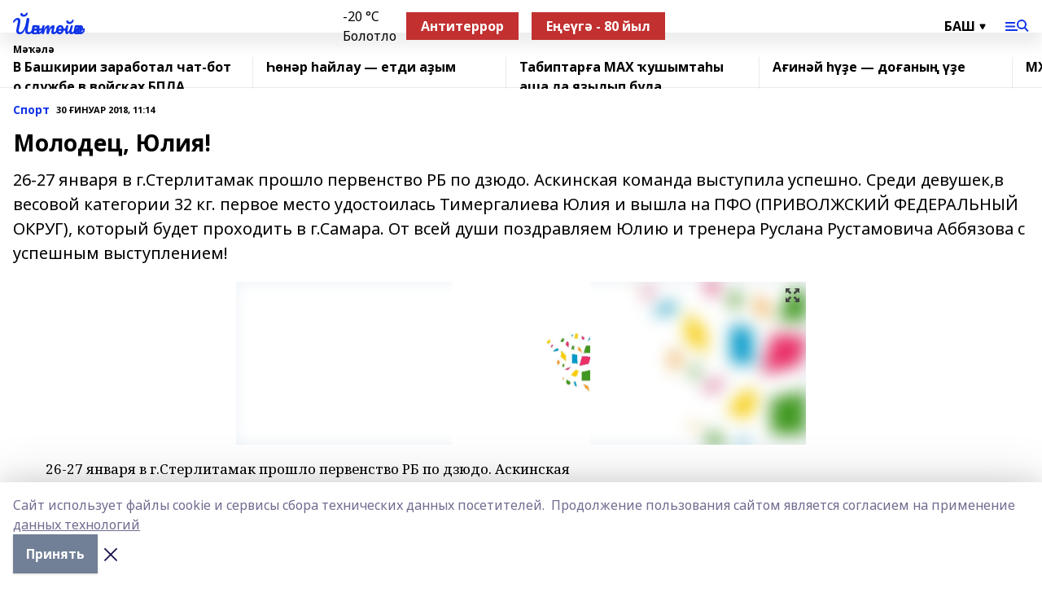

--- FILE ---
content_type: text/html; charset=utf-8
request_url: https://yantiyak.ru/articles/sport/2018-01-30/molodets-yuliya-57404
body_size: 27416
content:
<!doctype html>
<html data-n-head-ssr lang="ru" data-n-head="%7B%22lang%22:%7B%22ssr%22:%22ru%22%7D%7D">
  <head >
    <title>Молодец, Юлия!</title><meta data-n-head="ssr" data-hid="google" name="google" content="notranslate"><meta data-n-head="ssr" data-hid="charset" charset="utf-8"><meta data-n-head="ssr" name="viewport" content="width=1300"><meta data-n-head="ssr" data-hid="og:url" property="og:url" content="https://yantiyak.ru/articles/sport/2018-01-30/molodets-yuliya-57404"><meta data-n-head="ssr" data-hid="og:type" property="og:type" content="article"><meta data-n-head="ssr" name="yandex-verification" content="57487cc8c35c1b7d"><meta data-n-head="ssr" name="zen-verification" content="&lt;meta name=&quot;zen-verification&quot; content=&quot;3269q9uTlJfAkW3lHFdS6WwxmOBZHA8XVT29XMMgatVdmslqjKMwVRiAVDAu89nU&quot; /&gt;"><meta data-n-head="ssr" name="google-site-verification" content="y9IWHISeh5PrzOVNS4Qt8vP7OBMFkZL-EnkX-lEAXFU"><meta data-n-head="ssr" data-hid="og:title" property="og:title" content="Молодец, Юлия!"><meta data-n-head="ssr" data-hid="og:description" property="og:description" content="26-27 января в г.Стерлитамак прошло первенство РБ по дзюдо. Аскинская команда выступила успешно. Среди девушек,в весовой категории 32 кг. первое место удостоилась Тимергалиева Юлия и вышла на ПФО (ПРИВОЛЖСКИЙ ФЕДЕРАЛЬНЫЙ ОКРУГ), который будет проходить в г.Самара. От всей души поздравляем Юлию и тренера Руслана Рустамовича Аббязова с успешным выступлением!"><meta data-n-head="ssr" data-hid="description" name="description" content="26-27 января в г.Стерлитамак прошло первенство РБ по дзюдо. Аскинская команда выступила успешно. Среди девушек,в весовой категории 32 кг. первое место удостоилась Тимергалиева Юлия и вышла на ПФО (ПРИВОЛЖСКИЙ ФЕДЕРАЛЬНЫЙ ОКРУГ), который будет проходить в г.Самара. От всей души поздравляем Юлию и тренера Руслана Рустамовича Аббязова с успешным выступлением!"><meta data-n-head="ssr" data-hid="og:image" property="og:image" content="https://yantiyak.ru/attachments/bd7e793be13d6b224667291fdd5b73d286fb7147/store/crop/0/0/700/885/700/885/0/48937d69e0cc86e5e12612a16032d069b52eeef88f838167136a0825dcfe/placeholder.png"><link data-n-head="ssr" rel="icon" href="https://api.bashinform.ru/attachments/6a36138b4f2da90a593b538b42206548d2b7f70d/store/b382d1e73fb91e5d3611c7adeef84b5d0c7e3902bf258fd5177078cf15a1/9GRXxEbxonc.jpg"><link data-n-head="ssr" rel="canonical" href="https://yantiyak.ru/articles/sport/2018-01-30/molodets-yuliya-57404"><link data-n-head="ssr" rel="preconnect" href="https://fonts.googleapis.com"><link data-n-head="ssr" rel="stylesheet" href="/fonts/noto-sans/index.css"><link data-n-head="ssr" rel="stylesheet" href="https://fonts.googleapis.com/css2?family=Noto+Serif:wght@400;700&amp;display=swap"><link data-n-head="ssr" rel="stylesheet" href="https://fonts.googleapis.com/css2?family=Inter:wght@400;600;700;900&amp;display=swap"><link data-n-head="ssr" rel="stylesheet" href="https://fonts.googleapis.com/css2?family=Montserrat:wght@400;700&amp;display=swap"><link data-n-head="ssr" rel="stylesheet" href="https://fonts.googleapis.com/css2?family=Pacifico&amp;display=swap"><style data-n-head="ssr">:root { --active-color: #1134e8; }</style><script data-n-head="ssr" src="https://yastatic.net/pcode/adfox/loader.js" crossorigin="anonymous"></script><script data-n-head="ssr" src="https://vk.com/js/api/openapi.js" async></script><script data-n-head="ssr" src="https://widget.sparrow.ru/js/embed.js" async></script><script data-n-head="ssr" src="https://yandex.ru/ads/system/header-bidding.js" async></script><script data-n-head="ssr" src="https://ads.digitalcaramel.com/js/bashinform.ru.js" type="text/javascript"></script><script data-n-head="ssr">window.yaContextCb = window.yaContextCb || []</script><script data-n-head="ssr" src="https://yandex.ru/ads/system/context.js" async></script><script data-n-head="ssr" type="application/ld+json">{
            "@context": "https://schema.org",
            "@type": "NewsArticle",
            "mainEntityOfPage": {
              "@type": "WebPage",
              "@id": "https://yantiyak.ru/articles/sport/2018-01-30/molodets-yuliya-57404"
            },
            "headline" : "Молодец, Юлия!",
            "image": [
              "https://yantiyak.ru/attachments/bd7e793be13d6b224667291fdd5b73d286fb7147/store/crop/0/0/700/885/700/885/0/48937d69e0cc86e5e12612a16032d069b52eeef88f838167136a0825dcfe/placeholder.png"
            ],
            "datePublished": "2018-01-30T11:14:00.000+05:00",
            "author": [],
            "publisher": {
              "@type": "Organization",
              "name": "«Йәнтөйәк»",
              "logo": {
                "@type": "ImageObject",
                "url": "null"
              }
            },
            "description": "26-27 января в г.Стерлитамак прошло первенство РБ по дзюдо. Аскинская команда выступила успешно. Среди девушек,в весовой категории 32 кг. первое место удостоилась Тимергалиева Юлия и вышла на ПФО (ПРИВОЛЖСКИЙ ФЕДЕРАЛЬНЫЙ ОКРУГ), который будет проходить в г.Самара. От всей души поздравляем Юлию и тренера Руслана Рустамовича Аббязова с успешным выступлением!"
          }</script><link rel="preload" href="/_nuxt/274f3bb.js" as="script"><link rel="preload" href="/_nuxt/622ad3e.js" as="script"><link rel="preload" href="/_nuxt/ee7430d.js" as="script"><link rel="preload" href="/_nuxt/bbaf3f9.js" as="script"><link rel="preload" href="/_nuxt/b3945eb.js" as="script"><link rel="preload" href="/_nuxt/1f4701a.js" as="script"><link rel="preload" href="/_nuxt/bb7a823.js" as="script"><link rel="preload" href="/_nuxt/61cd1ad.js" as="script"><link rel="preload" href="/_nuxt/3795d03.js" as="script"><link rel="preload" href="/_nuxt/9842943.js" as="script"><style data-vue-ssr-id="02097838:0 0211d3d2:0 7e56e4e3:0 78c231fa:0 2b202313:0 3ba5510c:0 7deb7420:0 7501b878:0 67a80222:0 01f9c408:0 f11faff8:0 01b9542b:0 74a8f3db:0 fd82e6f0:0 69552a97:0 2bc4b7f8:0 77d4baa4:0 6f94af7f:0 0a7c8cf7:0 67baf181:0 a473ccf0:0 3eb3f9ae:0 0684d134:0 7eba589d:0 44e53ad8:0 d15e8f64:0">.fade-enter,.fade-leave-to{opacity:0}.fade-enter-active,.fade-leave-active{transition:opacity .2s ease}.fade-up-enter-active,.fade-up-leave-active{transition:all .35s}.fade-up-enter,.fade-up-leave-to{opacity:0;transform:translateY(-20px)}.rubric-date{display:flex;align-items:flex-end;margin-bottom:1rem}.cm-rubric{font-weight:700;font-size:14px;margin-right:.5rem;color:var(--active-color)}.cm-date{font-size:11px;text-transform:uppercase;font-weight:700}.cm-story{font-weight:700;font-size:14px;margin-left:.5rem;margin-right:.5rem;color:var(--active-color)}.serif-text{font-family:Noto Serif,serif;line-height:1.65;font-size:17px}.bg-img{background-size:cover;background-position:50%;height:0;position:relative;background-color:#e2e2e2;padding-bottom:56%;>img{position:absolute;left:0;top:0;width:100%;height:100%;-o-object-fit:cover;object-fit:cover;-o-object-position:center;object-position:center}}.btn{--text-opacity:1;color:#fff;color:rgba(255,255,255,var(--text-opacity));text-align:center;padding-top:1.5rem;padding-bottom:1.5rem;font-weight:700;cursor:pointer;margin-top:2rem;border-radius:8px;font-size:20px;background:var(--active-color)}.checkbox{border-radius:.5rem;border-width:1px;margin-right:1.25rem;cursor:pointer;border-color:#e9e9eb;width:32px;height:32px}.checkbox.__active{background:var(--active-color) 50% no-repeat url([data-uri]);border-color:var(--active-color)}.h1{margin-top:1rem;margin-bottom:1.5rem;font-weight:700;line-height:1.07;font-size:32px}.all-matters{text-align:center;cursor:pointer;padding-top:1.5rem;padding-bottom:1.5rem;font-weight:700;margin-bottom:2rem;border-radius:8px;background:#f5f5f5;font-size:20px}.all-matters.__small{padding-top:.75rem;padding-bottom:.75rem;margin-top:1.5rem;font-size:14px;border-radius:4px}[data-desktop]{.rubric-date{margin-bottom:1.25rem}.h1{font-size:46px;margin-top:1.5rem;margin-bottom:1.5rem}section.cols{display:grid;margin-left:58px;grid-gap:16px;grid-template-columns:816px 42px 300px}section.list-cols{display:grid;grid-gap:40px;grid-template-columns:1fr 300px}.matter-grid{display:flex;flex-wrap:wrap;margin-right:-16px}.top-sticky{position:-webkit-sticky;position:sticky;top:48px}.top-sticky.local{top:56px}.top-sticky.ig{top:86px}.top-sticky-matter{position:-webkit-sticky;position:sticky;z-index:1;top:102px}.top-sticky-matter.local{top:110px}.top-sticky-matter.ig{top:140px}}.search-form{display:flex;border-bottom-width:1px;--border-opacity:1;border-color:#fff;border-color:rgba(255,255,255,var(--border-opacity));padding-bottom:.75rem;justify-content:space-between;align-items:center;--text-opacity:1;color:#fff;color:rgba(255,255,255,var(--text-opacity));.reset{cursor:pointer;opacity:.5;display:block}input{background-color:transparent;border-style:none;--text-opacity:1;color:#fff;color:rgba(255,255,255,var(--text-opacity));outline:2px solid transparent;outline-offset:2px;width:66.666667%;font-size:20px}input::-moz-placeholder{color:hsla(0,0%,100%,.18824)}input:-ms-input-placeholder{color:hsla(0,0%,100%,.18824)}input::placeholder{color:hsla(0,0%,100%,.18824)}}[data-desktop] .search-form{width:820px;button{border-radius:.25rem;font-weight:700;padding:.5rem 1.5rem;cursor:pointer;--text-opacity:1;color:#fff;color:rgba(255,255,255,var(--text-opacity));font-size:22px;background:var(--active-color)}input{font-size:28px}.reset{margin-right:2rem;margin-left:auto}}html.locked{overflow:hidden}html{body{letter-spacing:-.03em;font-family:Noto Sans,sans-serif;line-height:1.19;font-size:14px}ol,ul{margin-left:2rem;margin-bottom:1rem;li{margin-bottom:.5rem}}ol{list-style-type:decimal}ul{list-style-type:disc}a{cursor:pointer;color:inherit}iframe,img,object,video{max-width:100%}}.container{padding-left:16px;padding-right:16px}[data-desktop]{min-width:1250px;.container{margin-left:auto;margin-right:auto;padding-left:0;padding-right:0;width:1250px}}
/*! normalize.css v8.0.1 | MIT License | github.com/necolas/normalize.css */html{line-height:1.15;-webkit-text-size-adjust:100%}body{margin:0}main{display:block}h1{font-size:2em;margin:.67em 0}hr{box-sizing:content-box;height:0;overflow:visible}pre{font-family:monospace,monospace;font-size:1em}a{background-color:transparent}abbr[title]{border-bottom:none;text-decoration:underline;-webkit-text-decoration:underline dotted;text-decoration:underline dotted}b,strong{font-weight:bolder}code,kbd,samp{font-family:monospace,monospace;font-size:1em}small{font-size:80%}sub,sup{font-size:75%;line-height:0;position:relative;vertical-align:baseline}sub{bottom:-.25em}sup{top:-.5em}img{border-style:none}button,input,optgroup,select,textarea{font-family:inherit;font-size:100%;line-height:1.15;margin:0}button,input{overflow:visible}button,select{text-transform:none}[type=button],[type=reset],[type=submit],button{-webkit-appearance:button}[type=button]::-moz-focus-inner,[type=reset]::-moz-focus-inner,[type=submit]::-moz-focus-inner,button::-moz-focus-inner{border-style:none;padding:0}[type=button]:-moz-focusring,[type=reset]:-moz-focusring,[type=submit]:-moz-focusring,button:-moz-focusring{outline:1px dotted ButtonText}fieldset{padding:.35em .75em .625em}legend{box-sizing:border-box;color:inherit;display:table;max-width:100%;padding:0;white-space:normal}progress{vertical-align:baseline}textarea{overflow:auto}[type=checkbox],[type=radio]{box-sizing:border-box;padding:0}[type=number]::-webkit-inner-spin-button,[type=number]::-webkit-outer-spin-button{height:auto}[type=search]{-webkit-appearance:textfield;outline-offset:-2px}[type=search]::-webkit-search-decoration{-webkit-appearance:none}::-webkit-file-upload-button{-webkit-appearance:button;font:inherit}details{display:block}summary{display:list-item}[hidden],template{display:none}blockquote,dd,dl,figure,h1,h2,h3,h4,h5,h6,hr,p,pre{margin:0}button{background-color:transparent;background-image:none}button:focus{outline:1px dotted;outline:5px auto -webkit-focus-ring-color}fieldset,ol,ul{margin:0;padding:0}ol,ul{list-style:none}html{font-family:Noto Sans,sans-serif;line-height:1.5}*,:after,:before{box-sizing:border-box;border:0 solid #e2e8f0}hr{border-top-width:1px}img{border-style:solid}textarea{resize:vertical}input::-moz-placeholder,textarea::-moz-placeholder{color:#a0aec0}input:-ms-input-placeholder,textarea:-ms-input-placeholder{color:#a0aec0}input::placeholder,textarea::placeholder{color:#a0aec0}[role=button],button{cursor:pointer}table{border-collapse:collapse}h1,h2,h3,h4,h5,h6{font-size:inherit;font-weight:inherit}a{color:inherit;text-decoration:inherit}button,input,optgroup,select,textarea{padding:0;line-height:inherit;color:inherit}code,kbd,pre,samp{font-family:Menlo,Monaco,Consolas,"Liberation Mono","Courier New",monospace}audio,canvas,embed,iframe,img,object,svg,video{display:block;vertical-align:middle}img,video{max-width:100%;height:auto}.appearance-none{-webkit-appearance:none;-moz-appearance:none;appearance:none}.bg-transparent{background-color:transparent}.bg-black{--bg-opacity:1;background-color:#000;background-color:rgba(0,0,0,var(--bg-opacity))}.bg-white{--bg-opacity:1;background-color:#fff;background-color:rgba(255,255,255,var(--bg-opacity))}.bg-gray-200{--bg-opacity:1;background-color:#edf2f7;background-color:rgba(237,242,247,var(--bg-opacity))}.bg-center{background-position:50%}.bg-top{background-position:top}.bg-no-repeat{background-repeat:no-repeat}.bg-cover{background-size:cover}.bg-contain{background-size:contain}.border-collapse{border-collapse:collapse}.border-black{--border-opacity:1;border-color:#000;border-color:rgba(0,0,0,var(--border-opacity))}.border-blue-400{--border-opacity:1;border-color:#63b3ed;border-color:rgba(99,179,237,var(--border-opacity))}.rounded{border-radius:.25rem}.rounded-lg{border-radius:.5rem}.rounded-full{border-radius:9999px}.border-none{border-style:none}.border-2{border-width:2px}.border-4{border-width:4px}.border{border-width:1px}.border-t-0{border-top-width:0}.border-t{border-top-width:1px}.border-b{border-bottom-width:1px}.cursor-pointer{cursor:pointer}.block{display:block}.inline-block{display:inline-block}.flex{display:flex}.table{display:table}.grid{display:grid}.hidden{display:none}.flex-col{flex-direction:column}.flex-wrap{flex-wrap:wrap}.flex-no-wrap{flex-wrap:nowrap}.items-center{align-items:center}.justify-center{justify-content:center}.justify-between{justify-content:space-between}.flex-grow-0{flex-grow:0}.flex-shrink-0{flex-shrink:0}.order-first{order:-9999}.order-last{order:9999}.font-sans{font-family:Noto Sans,sans-serif}.font-serif{font-family:Noto Serif,serif}.font-medium{font-weight:500}.font-semibold{font-weight:600}.font-bold{font-weight:700}.h-3{height:.75rem}.h-6{height:1.5rem}.h-12{height:3rem}.h-auto{height:auto}.h-full{height:100%}.text-xs{font-size:11px}.text-sm{font-size:12px}.text-base{font-size:14px}.text-lg{font-size:16px}.text-xl{font-size:18px}.text-2xl{font-size:21px}.text-3xl{font-size:30px}.text-4xl{font-size:46px}.leading-6{line-height:1.5rem}.leading-none{line-height:1}.leading-tight{line-height:1.07}.leading-snug{line-height:1.125}.m-0{margin:0}.my-0{margin-top:0;margin-bottom:0}.mx-0{margin-left:0;margin-right:0}.mx-1{margin-left:.25rem;margin-right:.25rem}.mx-2{margin-left:.5rem;margin-right:.5rem}.my-4{margin-top:1rem;margin-bottom:1rem}.mx-4{margin-left:1rem;margin-right:1rem}.my-5{margin-top:1.25rem;margin-bottom:1.25rem}.mx-5{margin-left:1.25rem;margin-right:1.25rem}.my-6{margin-top:1.5rem;margin-bottom:1.5rem}.my-8{margin-top:2rem;margin-bottom:2rem}.mx-auto{margin-left:auto;margin-right:auto}.-mx-3{margin-left:-.75rem;margin-right:-.75rem}.-my-4{margin-top:-1rem;margin-bottom:-1rem}.mt-0{margin-top:0}.mr-0{margin-right:0}.mb-0{margin-bottom:0}.ml-0{margin-left:0}.mt-1{margin-top:.25rem}.mr-1{margin-right:.25rem}.mb-1{margin-bottom:.25rem}.ml-1{margin-left:.25rem}.mt-2{margin-top:.5rem}.mr-2{margin-right:.5rem}.mb-2{margin-bottom:.5rem}.ml-2{margin-left:.5rem}.mt-3{margin-top:.75rem}.mr-3{margin-right:.75rem}.mb-3{margin-bottom:.75rem}.mt-4{margin-top:1rem}.mr-4{margin-right:1rem}.mb-4{margin-bottom:1rem}.ml-4{margin-left:1rem}.mt-5{margin-top:1.25rem}.mr-5{margin-right:1.25rem}.mb-5{margin-bottom:1.25rem}.mt-6{margin-top:1.5rem}.mr-6{margin-right:1.5rem}.mb-6{margin-bottom:1.5rem}.mt-8{margin-top:2rem}.mr-8{margin-right:2rem}.mb-8{margin-bottom:2rem}.ml-8{margin-left:2rem}.mt-10{margin-top:2.5rem}.ml-10{margin-left:2.5rem}.mt-12{margin-top:3rem}.mb-12{margin-bottom:3rem}.mt-16{margin-top:4rem}.mb-16{margin-bottom:4rem}.mr-20{margin-right:5rem}.mr-auto{margin-right:auto}.ml-auto{margin-left:auto}.mt-px{margin-top:1px}.-mt-2{margin-top:-.5rem}.max-w-none{max-width:none}.max-w-full{max-width:100%}.object-contain{-o-object-fit:contain;object-fit:contain}.object-cover{-o-object-fit:cover;object-fit:cover}.object-center{-o-object-position:center;object-position:center}.opacity-0{opacity:0}.opacity-50{opacity:.5}.outline-none{outline:2px solid transparent;outline-offset:2px}.overflow-auto{overflow:auto}.overflow-hidden{overflow:hidden}.overflow-visible{overflow:visible}.p-0{padding:0}.p-2{padding:.5rem}.p-3{padding:.75rem}.p-4{padding:1rem}.p-8{padding:2rem}.px-0{padding-left:0;padding-right:0}.py-1{padding-top:.25rem;padding-bottom:.25rem}.px-1{padding-left:.25rem;padding-right:.25rem}.py-2{padding-top:.5rem;padding-bottom:.5rem}.px-2{padding-left:.5rem;padding-right:.5rem}.py-3{padding-top:.75rem;padding-bottom:.75rem}.px-3{padding-left:.75rem;padding-right:.75rem}.py-4{padding-top:1rem;padding-bottom:1rem}.px-4{padding-left:1rem;padding-right:1rem}.px-5{padding-left:1.25rem;padding-right:1.25rem}.px-6{padding-left:1.5rem;padding-right:1.5rem}.py-8{padding-top:2rem;padding-bottom:2rem}.py-10{padding-top:2.5rem;padding-bottom:2.5rem}.pt-0{padding-top:0}.pr-0{padding-right:0}.pb-0{padding-bottom:0}.pt-1{padding-top:.25rem}.pt-2{padding-top:.5rem}.pb-2{padding-bottom:.5rem}.pl-2{padding-left:.5rem}.pt-3{padding-top:.75rem}.pb-3{padding-bottom:.75rem}.pt-4{padding-top:1rem}.pr-4{padding-right:1rem}.pb-4{padding-bottom:1rem}.pl-4{padding-left:1rem}.pt-5{padding-top:1.25rem}.pr-5{padding-right:1.25rem}.pb-5{padding-bottom:1.25rem}.pl-5{padding-left:1.25rem}.pt-6{padding-top:1.5rem}.pb-6{padding-bottom:1.5rem}.pl-6{padding-left:1.5rem}.pt-8{padding-top:2rem}.pb-8{padding-bottom:2rem}.pr-10{padding-right:2.5rem}.pb-12{padding-bottom:3rem}.pl-12{padding-left:3rem}.pb-16{padding-bottom:4rem}.pointer-events-none{pointer-events:none}.fixed{position:fixed}.absolute{position:absolute}.relative{position:relative}.sticky{position:-webkit-sticky;position:sticky}.top-0{top:0}.right-0{right:0}.bottom-0{bottom:0}.left-0{left:0}.left-auto{left:auto}.shadow{box-shadow:0 1px 3px 0 rgba(0,0,0,.1),0 1px 2px 0 rgba(0,0,0,.06)}.shadow-none{box-shadow:none}.text-center{text-align:center}.text-right{text-align:right}.text-transparent{color:transparent}.text-black{--text-opacity:1;color:#000;color:rgba(0,0,0,var(--text-opacity))}.text-white{--text-opacity:1;color:#fff;color:rgba(255,255,255,var(--text-opacity))}.text-gray-600{--text-opacity:1;color:#718096;color:rgba(113,128,150,var(--text-opacity))}.text-gray-700{--text-opacity:1;color:#4a5568;color:rgba(74,85,104,var(--text-opacity))}.uppercase{text-transform:uppercase}.underline{text-decoration:underline}.tracking-tight{letter-spacing:-.05em}.select-none{-webkit-user-select:none;-moz-user-select:none;-ms-user-select:none;user-select:none}.select-all{-webkit-user-select:all;-moz-user-select:all;-ms-user-select:all;user-select:all}.visible{visibility:visible}.invisible{visibility:hidden}.whitespace-no-wrap{white-space:nowrap}.w-3{width:.75rem}.w-auto{width:auto}.w-1\/3{width:33.333333%}.w-full{width:100%}.z-20{z-index:20}.z-50{z-index:50}.gap-1{grid-gap:.25rem;gap:.25rem}.gap-2{grid-gap:.5rem;gap:.5rem}.gap-3{grid-gap:.75rem;gap:.75rem}.gap-4{grid-gap:1rem;gap:1rem}.gap-5{grid-gap:1.25rem;gap:1.25rem}.gap-6{grid-gap:1.5rem;gap:1.5rem}.gap-8{grid-gap:2rem;gap:2rem}.gap-10{grid-gap:2.5rem;gap:2.5rem}.grid-cols-1{grid-template-columns:repeat(1,minmax(0,1fr))}.grid-cols-2{grid-template-columns:repeat(2,minmax(0,1fr))}.grid-cols-3{grid-template-columns:repeat(3,minmax(0,1fr))}.grid-cols-4{grid-template-columns:repeat(4,minmax(0,1fr))}.grid-cols-5{grid-template-columns:repeat(5,minmax(0,1fr))}.transform{--transform-translate-x:0;--transform-translate-y:0;--transform-rotate:0;--transform-skew-x:0;--transform-skew-y:0;--transform-scale-x:1;--transform-scale-y:1;transform:translateX(var(--transform-translate-x)) translateY(var(--transform-translate-y)) rotate(var(--transform-rotate)) skewX(var(--transform-skew-x)) skewY(var(--transform-skew-y)) scaleX(var(--transform-scale-x)) scaleY(var(--transform-scale-y))}.transition-all{transition-property:all}.transition{transition-property:background-color,border-color,color,fill,stroke,opacity,box-shadow,transform}@-webkit-keyframes spin{to{transform:rotate(1turn)}}@keyframes spin{to{transform:rotate(1turn)}}@-webkit-keyframes ping{75%,to{transform:scale(2);opacity:0}}@keyframes ping{75%,to{transform:scale(2);opacity:0}}@-webkit-keyframes pulse{50%{opacity:.5}}@keyframes pulse{50%{opacity:.5}}@-webkit-keyframes bounce{0%,to{transform:translateY(-25%);-webkit-animation-timing-function:cubic-bezier(.8,0,1,1);animation-timing-function:cubic-bezier(.8,0,1,1)}50%{transform:none;-webkit-animation-timing-function:cubic-bezier(0,0,.2,1);animation-timing-function:cubic-bezier(0,0,.2,1)}}@keyframes bounce{0%,to{transform:translateY(-25%);-webkit-animation-timing-function:cubic-bezier(.8,0,1,1);animation-timing-function:cubic-bezier(.8,0,1,1)}50%{transform:none;-webkit-animation-timing-function:cubic-bezier(0,0,.2,1);animation-timing-function:cubic-bezier(0,0,.2,1)}}
.nuxt-progress{position:fixed;top:0;left:0;right:0;height:2px;width:0;opacity:1;transition:width .1s,opacity .4s;background-color:var(--active-color);z-index:999999}.nuxt-progress.nuxt-progress-notransition{transition:none}.nuxt-progress-failed{background-color:red}
.page_1iNBq{position:relative;min-height:65vh}[data-desktop]{.topBanner_Im5IM{margin-left:auto;margin-right:auto;width:1256px}}
.bnr_2VvRX{margin-left:auto;margin-right:auto;width:300px}.bnr_2VvRX:not(:empty){margin-bottom:1rem}.bnrContainer_1ho9N.mb-0 .bnr_2VvRX{margin-bottom:0}[data-desktop]{.bnr_2VvRX{width:auto;margin-left:0;margin-right:0}}
.topline-container[data-v-7682f57c]{position:-webkit-sticky;position:sticky;top:0;z-index:10}.bottom-menu[data-v-7682f57c]{--bg-opacity:1;background-color:#fff;background-color:rgba(255,255,255,var(--bg-opacity));height:45px;box-shadow:0 15px 20px rgba(0,0,0,.08)}.bottom-menu.__dark[data-v-7682f57c]{--bg-opacity:1;background-color:#000;background-color:rgba(0,0,0,var(--bg-opacity));.bottom-menu-link{--text-opacity:1;color:#fff;color:rgba(255,255,255,var(--text-opacity))}.bottom-menu-link:hover{color:var(--active-color)}}.bottom-menu-links[data-v-7682f57c]{display:flex;overflow:auto;grid-gap:1rem;gap:1rem;padding-top:1rem;padding-bottom:1rem;scrollbar-width:none}.bottom-menu-links[data-v-7682f57c]::-webkit-scrollbar{display:none}.bottom-menu-link[data-v-7682f57c]{white-space:nowrap;font-weight:700}.bottom-menu-link[data-v-7682f57c]:hover{color:var(--active-color)}
.topline_KUXuM{--bg-opacity:1;background-color:#fff;background-color:rgba(255,255,255,var(--bg-opacity));padding-top:.5rem;padding-bottom:.5rem;position:relative;box-shadow:0 15px 20px rgba(0,0,0,.08);height:40px;z-index:1}.topline_KUXuM.__dark_3HDH5{--bg-opacity:1;background-color:#000;background-color:rgba(0,0,0,var(--bg-opacity))}[data-desktop]{.topline_KUXuM{height:50px}}
.container_3LUUG{display:flex;align-items:center;justify-content:space-between}.container_3LUUG.__dark_AMgBk{.logo_1geVj{--text-opacity:1;color:#fff;color:rgba(255,255,255,var(--text-opacity))}.menu-trigger_2_P72{--bg-opacity:1;background-color:#fff;background-color:rgba(255,255,255,var(--bg-opacity))}.lang_107ai,.topline-item_1BCyx{--text-opacity:1;color:#fff;color:rgba(255,255,255,var(--text-opacity))}.lang_107ai{background-image:url([data-uri])}}.lang_107ai{margin-left:auto;margin-right:1.25rem;padding-right:1rem;padding-left:.5rem;cursor:pointer;display:flex;align-items:center;font-weight:700;-webkit-appearance:none;-moz-appearance:none;appearance:none;outline:2px solid transparent;outline-offset:2px;text-transform:uppercase;background:no-repeat url([data-uri]) calc(100% - 3px) 50%}.logo-img_9ttWw{max-height:30px}.logo-text_Gwlnp{white-space:nowrap;font-family:Pacifico,serif;font-size:24px;line-height:.9;color:var(--active-color)}.menu-trigger_2_P72{cursor:pointer;width:30px;height:24px;background:var(--active-color);-webkit-mask:no-repeat url(/_nuxt/img/menu.cffb7c4.svg) center;mask:no-repeat url(/_nuxt/img/menu.cffb7c4.svg) center}.menu-trigger_2_P72.__cross_3NUSb{-webkit-mask-image:url([data-uri]);mask-image:url([data-uri])}.topline-item_1BCyx{font-weight:700;line-height:1;margin-right:16px}.topline-item_1BCyx,.topline-item_1BCyx.blue_1SDgs,.topline-item_1BCyx.red_1EmKm{--text-opacity:1;color:#fff;color:rgba(255,255,255,var(--text-opacity))}.topline-item_1BCyx.blue_1SDgs,.topline-item_1BCyx.red_1EmKm{padding:9px 18px;background:#8bb1d4}.topline-item_1BCyx.red_1EmKm{background:#c23030}.topline-item_1BCyx.default_3xuLv{font-size:12px;color:var(--active-color);max-width:100px}[data-desktop]{.logo-img_9ttWw{max-height:40px}.logo-text_Gwlnp{position:relative;top:-3px;font-size:36px}.slogan-desktop_2LraR{font-size:11px;margin-left:2.5rem;font-weight:700;text-transform:uppercase;color:#5e6a70}.lang_107ai{margin-left:0}}
.weather[data-v-f75b9a02]{display:flex;align-items:center;.icon{border-radius:9999px;margin-right:.5rem;background:var(--active-color) no-repeat 50%/11px;width:18px;height:18px}.clear{background-image:url(/_nuxt/img/clear.504a39c.svg)}.clouds{background-image:url(/_nuxt/img/clouds.35bb1b1.svg)}.few_clouds{background-image:url(/_nuxt/img/few_clouds.849e8ce.svg)}.rain{background-image:url(/_nuxt/img/rain.fa221cc.svg)}.snow{background-image:url(/_nuxt/img/snow.3971728.svg)}.thunderstorm_w_rain{background-image:url(/_nuxt/img/thunderstorm_w_rain.f4f5bf2.svg)}.thunderstorm{background-image:url(/_nuxt/img/thunderstorm.bbf00c1.svg)}.text{font-size:12px;font-weight:700;line-height:1;color:rgba(0,0,0,.9)}}.__dark.weather .text[data-v-f75b9a02]{--text-opacity:1;color:#fff;color:rgba(255,255,255,var(--text-opacity))}
.block_35WEi{position:-webkit-sticky;position:sticky;left:0;width:100%;padding-top:.75rem;padding-bottom:.75rem;--bg-opacity:1;background-color:#fff;background-color:rgba(255,255,255,var(--bg-opacity));--text-opacity:1;color:#000;color:rgba(0,0,0,var(--text-opacity));height:68px;z-index:8;border-bottom:1px solid rgba(0,0,0,.08235)}.block_35WEi.invisible_3bwn4{visibility:hidden}.block_35WEi.local_2u9p8,.block_35WEi.local_ext_2mSQw{top:40px}.block_35WEi.local_2u9p8.has_bottom_items_u0rcZ,.block_35WEi.local_ext_2mSQw.has_bottom_items_u0rcZ{top:85px}.block_35WEi.ig_3ld7e{top:50px}.block_35WEi.ig_3ld7e.has_bottom_items_u0rcZ{top:95px}.block_35WEi.bi_3BhQ1,.block_35WEi.bi_ext_1Yp6j{top:49px}.block_35WEi.bi_3BhQ1.has_bottom_items_u0rcZ,.block_35WEi.bi_ext_1Yp6j.has_bottom_items_u0rcZ{top:94px}.block_35WEi.red_wPGsU{background:#fdf3f3;.blockTitle_1BF2P{color:#d65a47}}.block_35WEi.blue_2AJX7{background:#e6ecf2;.blockTitle_1BF2P{color:#8bb1d4}}.block_35WEi{.loading_1RKbb{height:1.5rem;margin:0 auto}}.blockTitle_1BF2P{font-weight:700;font-size:12px;margin-bottom:.25rem;display:inline-block;overflow:hidden;max-height:1.2em;display:-webkit-box;-webkit-line-clamp:1;-webkit-box-orient:vertical;text-overflow:ellipsis}.items_2XU71{display:flex;overflow:auto;margin-left:-16px;margin-right:-16px;padding-left:16px;padding-right:16px}.items_2XU71::-webkit-scrollbar{display:none}.item_KFfAv{flex-shrink:0;flex-grow:0;padding-right:1rem;margin-right:1rem;font-weight:700;overflow:hidden;width:295px;max-height:2.4em;border-right:1px solid rgba(0,0,0,.08235);display:-webkit-box;-webkit-line-clamp:2;-webkit-box-orient:vertical;text-overflow:ellipsis}.item_KFfAv:hover{opacity:.75}[data-desktop]{.block_35WEi{height:54px}.block_35WEi.local_2u9p8,.block_35WEi.local_ext_2mSQw{top:50px}.block_35WEi.local_2u9p8.has_bottom_items_u0rcZ,.block_35WEi.local_ext_2mSQw.has_bottom_items_u0rcZ{top:95px}.block_35WEi.ig_3ld7e{top:80px}.block_35WEi.ig_3ld7e.has_bottom_items_u0rcZ{top:125px}.block_35WEi.bi_3BhQ1,.block_35WEi.bi_ext_1Yp6j{top:42px}.block_35WEi.bi_3BhQ1.has_bottom_items_u0rcZ,.block_35WEi.bi_ext_1Yp6j.has_bottom_items_u0rcZ{top:87px}.block_35WEi.image_3yONs{.prev_1cQoq{background-image:url([data-uri])}.next_827zB{background-image:url([data-uri])}}.wrapper_TrcU4{display:grid;grid-template-columns:240px calc(100% - 320px)}.next_827zB,.prev_1cQoq{position:absolute;cursor:pointer;width:24px;height:24px;top:4px;left:210px;background:url([data-uri])}.next_827zB{left:auto;right:15px;background:url([data-uri])}.blockTitle_1BF2P{font-size:18px;padding-right:2.5rem;margin-right:0;max-height:2.4em;-webkit-line-clamp:2}.items_2XU71{margin-left:0;padding-left:0;-ms-scroll-snap-type:x mandatory;scroll-snap-type:x mandatory;scroll-behavior:smooth;scrollbar-width:none}.item_KFfAv,.items_2XU71{margin-right:0;padding-right:0}.item_KFfAv{padding-left:1.25rem;scroll-snap-align:start;width:310px;border-left:1px solid rgba(0,0,0,.08235);border-right:none}}
@-webkit-keyframes rotate-data-v-8cdd8c10{0%{transform:rotate(0)}to{transform:rotate(1turn)}}@keyframes rotate-data-v-8cdd8c10{0%{transform:rotate(0)}to{transform:rotate(1turn)}}.component[data-v-8cdd8c10]{height:3rem;margin-top:1.5rem;margin-bottom:1.5rem;display:flex;justify-content:center;align-items:center;span{height:100%;width:4rem;background:no-repeat url(/_nuxt/img/loading.dd38236.svg) 50%/contain;-webkit-animation:rotate-data-v-8cdd8c10 .8s infinite;animation:rotate-data-v-8cdd8c10 .8s infinite}}
.promo_ZrQsB{text-align:center;display:block;--text-opacity:1;color:#fff;color:rgba(255,255,255,var(--text-opacity));font-weight:500;font-size:16px;line-height:1;position:relative;z-index:1;background:#d65a47;padding:6px 20px}[data-desktop]{.promo_ZrQsB{margin-left:auto;margin-right:auto;font-size:18px;padding:12px 40px}}
.feedTriggerMobile_1uP3h{text-align:center;width:100%;left:0;bottom:0;padding:1rem;color:#000;color:rgba(0,0,0,var(--text-opacity));background:#e7e7e7;filter:drop-shadow(0 -10px 30px rgba(0,0,0,.4))}.feedTriggerMobile_1uP3h,[data-desktop] .feedTriggerDesktop_eR1zC{position:fixed;font-weight:700;--text-opacity:1;z-index:8}[data-desktop] .feedTriggerDesktop_eR1zC{color:#fff;color:rgba(255,255,255,var(--text-opacity));cursor:pointer;padding:1rem 1rem 1rem 1.5rem;display:flex;align-items:center;justify-content:space-between;width:auto;font-size:28px;right:20px;bottom:20px;line-height:.85;background:var(--active-color);.new_36fkO{--bg-opacity:1;background-color:#fff;background-color:rgba(255,255,255,var(--bg-opacity));font-size:18px;padding:.25rem .5rem;margin-left:1rem;color:var(--active-color)}}
.noindex_1PbKm{display:block}.rubricDate_XPC5P{display:flex;margin-bottom:1rem;align-items:center;flex-wrap:wrap;grid-row-gap:.5rem;row-gap:.5rem}[data-desktop]{.rubricDate_XPC5P{margin-left:58px}.noindex_1PbKm,.pollContainer_25rgc{margin-left:40px}.noindex_1PbKm{width:700px}}
.h1_fQcc_{margin-top:0;margin-bottom:1rem;font-size:28px}.bigLead_37UJd{margin-bottom:1.25rem;font-size:20px}[data-desktop]{.h1_fQcc_{margin-bottom:1.25rem;margin-top:0;font-size:40px}.bigLead_37UJd{font-size:21px;margin-bottom:2rem}.smallLead_3mYo6{font-size:21px;font-weight:500}.leadImg_n0Xok{display:grid;grid-gap:2rem;gap:2rem;margin-bottom:2rem;grid-template-columns:repeat(2,minmax(0,1fr));margin-left:40px;width:700px}}
.partner[data-v-73e20f19]{margin-top:1rem;margin-bottom:1rem;color:rgba(0,0,0,.31373)}
.blurImgContainer_3_532{position:relative;overflow:hidden;--bg-opacity:1;background-color:#edf2f7;background-color:rgba(237,242,247,var(--bg-opacity));background-position:50%;background-repeat:no-repeat;display:flex;align-items:center;justify-content:center;aspect-ratio:16/9;background-image:url(/img/loading.svg)}.blurImgBlur_2fI8T{background-position:50%;background-size:cover;filter:blur(10px)}.blurImgBlur_2fI8T,.blurImgImg_ZaMSE{position:absolute;left:0;top:0;width:100%;height:100%}.blurImgImg_ZaMSE{-o-object-fit:contain;object-fit:contain;-o-object-position:center;object-position:center}.play_hPlPQ{background-size:contain;background-position:50%;background-repeat:no-repeat;position:relative;z-index:1;width:18%;min-width:30px;max-width:80px;aspect-ratio:1/1;background-image:url([data-uri])}[data-desktop]{.play_hPlPQ{min-width:35px}}
.fs-icon[data-v-2dcb0dcc]{position:absolute;cursor:pointer;right:0;top:0;transition-property:background-color,border-color,color,fill,stroke,opacity,box-shadow,transform;transition-duration:.3s;width:25px;height:25px;background:url(/_nuxt/img/fs.32f317e.svg) 0 100% no-repeat}
.photoText_slx0c{padding-top:.25rem;font-family:Noto Serif,serif;font-size:13px;a{color:var(--active-color)}}.author_1ZcJr{color:rgba(0,0,0,.50196);span{margin-right:.25rem}}[data-desktop]{.photoText_slx0c{padding-top:.75rem;font-size:12px;line-height:1}.author_1ZcJr{font-size:11px}}.photoText_slx0c.textWhite_m9vxt{--text-opacity:1;color:#fff;color:rgba(255,255,255,var(--text-opacity));.author_1ZcJr{--text-opacity:1;color:#fff;color:rgba(255,255,255,var(--text-opacity))}}
.block_1h4f8{margin-bottom:1.5rem}[data-desktop] .block_1h4f8{margin-bottom:2rem}
.paragraph[data-v-7a4bd814]{a{color:var(--active-color)}p{margin-bottom:1.5rem}ol,ul{margin-left:2rem;margin-bottom:1rem;li{margin-bottom:.5rem}}ol{list-style-type:decimal}ul{list-style-type:disc}.question{font-weight:700;font-size:21px;line-height:1.43}.answer:before,.question:before{content:"— "}h2,h3,h4{font-weight:700;margin-bottom:1.5rem;line-height:1.07;font-family:Noto Sans,sans-serif}h2{font-size:30px}h3{font-size:21px}h4{font-size:18px}blockquote{padding-top:1rem;padding-bottom:1rem;margin-bottom:1rem;font-weight:700;font-family:Noto Sans,sans-serif;border-top:6px solid var(--active-color);border-bottom:6px solid var(--active-color);font-size:19px;line-height:1.15}.table-wrapper{overflow:auto}table{border-collapse:collapse;margin-top:1rem;margin-bottom:1rem;min-width:100%;td{padding:.75rem .5rem;border-width:1px}p{margin:0}}}
.readus_3o8ag{margin-bottom:1.5rem;font-weight:700;font-size:16px}.subscribeButton_2yILe{font-weight:700;--text-opacity:1;color:#fff;color:rgba(255,255,255,var(--text-opacity));text-align:center;letter-spacing:-.05em;background:var(--active-color);padding:0 8px 3px;border-radius:11px;font-size:15px;width:140px}.rTitle_ae5sX{margin-bottom:1rem;font-family:Noto Sans,sans-serif;font-weight:700;color:#202022;font-size:20px;font-style:normal;line-height:normal}.items_1vOtx{display:flex;flex-wrap:wrap;grid-gap:.75rem;gap:.75rem;max-width:360px}.items_1vOtx.regional_OHiaP{.socialIcon_1xwkP{width:calc(33% - 10px)}.socialIcon_1xwkP:first-child,.socialIcon_1xwkP:nth-child(2){width:calc(50% - 10px)}}.socialIcon_1xwkP{margin-bottom:.5rem;background-size:contain;background-repeat:no-repeat;flex-shrink:0;width:calc(50% - 10px);background-position:0;height:30px}.vkIcon_1J2rG{background-image:url(/_nuxt/img/vk.07bf3d5.svg)}.vkShortIcon_1XRTC{background-image:url(/_nuxt/img/vk-short.1e19426.svg)}.tgIcon_3Y6iI{background-image:url(/_nuxt/img/tg.bfb93b5.svg)}.zenIcon_1Vpt0{background-image:url(/_nuxt/img/zen.1c41c49.svg)}.okIcon_3Q4dv{background-image:url(/_nuxt/img/ok.de8d66c.svg)}.okShortIcon_12fSg{background-image:url(/_nuxt/img/ok-short.e0e3723.svg)}.maxIcon_3MreL{background-image:url(/_nuxt/img/max.da7c1ef.png)}[data-desktop]{.readus_3o8ag{margin-left:2.5rem}.items_1vOtx{flex-wrap:nowrap;max-width:none;align-items:center}.subscribeButton_2yILe{text-align:center;font-weight:700;width:auto;padding:4px 7px 7px;font-size:25px}.socialIcon_1xwkP{height:45px}.vkIcon_1J2rG{width:197px!important}.vkShortIcon_1XRTC{width:90px!important}.tgIcon_3Y6iI{width:160px!important}.zenIcon_1Vpt0{width:110px!important}.okIcon_3Q4dv{width:256px!important}.okShortIcon_12fSg{width:90px!important}.maxIcon_3MreL{width:110px!important}}
.socials_3qx1G{margin-bottom:1.5rem}.socials_3qx1G.__black a{--border-opacity:1;border-color:#000;border-color:rgba(0,0,0,var(--border-opacity))}.socials_3qx1G.__border-white_1pZ66 .items_JTU4t a{--border-opacity:1;border-color:#fff;border-color:rgba(255,255,255,var(--border-opacity))}.socials_3qx1G{a{display:block;background-position:50%;background-repeat:no-repeat;cursor:pointer;width:20%;border:.5px solid #e2e2e2;border-right-width:0;height:42px}a:last-child{border-right-width:1px}}.items_JTU4t{display:flex}.vk_3jS8H{background-image:url(/_nuxt/img/vk.a3fc87d.svg)}.ok_3Znis{background-image:url(/_nuxt/img/ok.480e53f.svg)}.wa_32a2a{background-image:url(/_nuxt/img/wa.f2f254d.svg)}.tg_1vndD{background-image:url([data-uri])}.print_3gkIT{background-image:url(/_nuxt/img/print.f5ef7f3.svg)}.max_sqBYC{background-image:url([data-uri])}[data-desktop]{.socials_3qx1G{margin-bottom:0;width:42px}.socials_3qx1G.__sticky{position:-webkit-sticky;position:sticky;top:102px}.socials_3qx1G.__sticky.local_3XMUZ{top:110px}.socials_3qx1G.__sticky.ig_zkzMn{top:140px}.socials_3qx1G{a{width:auto;border-width:1px;border-bottom-width:0}a:last-child{border-bottom-width:1px}}.items_JTU4t{display:block}}.socials_3qx1G.__dark_1QzU6{a{border-color:#373737}.vk_3jS8H{background-image:url(/_nuxt/img/vk-white.dc41d20.svg)}.ok_3Znis{background-image:url(/_nuxt/img/ok-white.c2036d3.svg)}.wa_32a2a{background-image:url(/_nuxt/img/wa-white.e567518.svg)}.tg_1vndD{background-image:url([data-uri])}.print_3gkIT{background-image:url(/_nuxt/img/print-white.f6fd3d9.svg)}.max_sqBYC{background-image:url([data-uri])}}
.blockTitle_2XRiy{margin-bottom:.75rem;font-weight:700;font-size:28px}.itemsContainer_3JjHp{overflow:auto;margin-right:-1rem}.items_Kf7PA{width:770px;display:flex;overflow:auto}.teaserItem_ZVyTH{padding:.75rem;background:#f2f2f4;width:240px;margin-right:16px;.img_3lUmb{margin-bottom:.5rem}.title_3KNuK{line-height:1.07;font-size:18px;font-weight:700}}.teaserItem_ZVyTH:hover .title_3KNuK{color:var(--active-color)}[data-desktop]{.blockTitle_2XRiy{font-size:30px}.itemsContainer_3JjHp{margin-right:0;overflow:visible}.items_Kf7PA{display:grid;grid-template-columns:repeat(3,minmax(0,1fr));grid-gap:1.5rem;gap:1.5rem;width:auto;overflow:visible}.teaserItem_ZVyTH{width:auto;margin-right:0;background-color:transparent;padding:0;.img_3lUmb{background:#8894a2 url(/_nuxt/img/pattern-mix.5c9ce73.svg) 100% 100% no-repeat;padding-right:40px}.title_3KNuK{font-size:21px}}}
.footer_2pohu{padding:2rem .75rem;margin-top:2rem;position:relative;background:#282828;color:#eceff1}[data-desktop]{.footer_2pohu{padding:2.5rem 0}}
.footerContainer_YJ8Ze{display:grid;grid-template-columns:repeat(1,minmax(0,1fr));grid-gap:20px;font-family:Inter,sans-serif;font-size:13px;line-height:1.38;a{--text-opacity:1;color:#fff;color:rgba(255,255,255,var(--text-opacity));opacity:.75}a:hover{opacity:.5}}.contacts_3N-fT{display:grid;grid-template-columns:repeat(1,minmax(0,1fr));grid-gap:.75rem;gap:.75rem}[data-desktop]{.footerContainer_YJ8Ze{grid-gap:2.5rem;gap:2.5rem;grid-template-columns:1fr 1fr 1fr 220px;padding-bottom:20px!important}.footerContainer_YJ8Ze.__2_3FM1O{grid-template-columns:1fr 220px}.footerContainer_YJ8Ze.__3_2yCD-{grid-template-columns:1fr 1fr 220px}.footerContainer_YJ8Ze.__4_33040{grid-template-columns:1fr 1fr 1fr 220px}}</style>
  </head>
  <body class="desktop " data-desktop="1" data-n-head="%7B%22class%22:%7B%22ssr%22:%22desktop%20%22%7D,%22data-desktop%22:%7B%22ssr%22:%221%22%7D%7D">
    <div data-server-rendered="true" id="__nuxt"><!----><div id="__layout"><div><!----> <div class="bg-white"><div class="bnrContainer_1ho9N mb-0 topBanner_Im5IM"><div title="banner_1" class="adfox-bnr bnr_2VvRX"></div></div> <!----> <div class="mb-0 bnrContainer_1ho9N"><div title="fullscreen" class="html-bnr bnr_2VvRX"></div></div> <!----></div> <div class="topline-container" data-v-7682f57c><div data-v-7682f57c><div class="topline_KUXuM"><div class="container container_3LUUG"><a href="/" class="nuxt-link-active logo-text_Gwlnp">Йәнтөйәк</a> <!----> <div class="weather ml-auto mr-3" data-v-f75b9a02><div class="icon clouds" data-v-f75b9a02></div> <div class="text" data-v-f75b9a02>-20 °С <br data-v-f75b9a02>Болотло</div></div> <a href="https://yantiyak.ru/pages/antiterror" target="_self" class="topline-item_1BCyx red_1EmKm">Антитеррор</a><a href="/rubric/pobeda-80" target="_blank" class="topline-item_1BCyx red_1EmKm">Еңеүгә - 80 йыл</a> <select class="lang_107ai"><option selected="selected">Баш</option> <option value="https://askino.info">Рус</option><option value="https://ishanich.ru">Тат</option></select> <div class="menu-trigger_2_P72"></div></div></div></div> <!----></div> <div><div class="block_35WEi undefined local_ext_2mSQw"><div class="component loading_1RKbb" data-v-8cdd8c10><span data-v-8cdd8c10></span></div></div> <!----> <div class="page_1iNBq"><div><!----> <div class="feedTriggerDesktop_eR1zC"><span>Бөтә яңылыҡтар</span> <!----></div></div> <div class="container mt-4"><div><div class="rubricDate_XPC5P"><a href="/articles/sport" class="cm-rubric nuxt-link-active">Спорт</a> <div class="cm-date mr-2">30 Ғинуар 2018, 11:14</div> <!----> <!----></div> <section class="cols"><div><div class="mb-4"><!----> <h1 class="h1 h1_fQcc_">Молодец, Юлия!</h1> <h2 class="bigLead_37UJd">26-27 января в г.Стерлитамак прошло первенство РБ по дзюдо. Аскинская команда выступила успешно. Среди девушек,в весовой категории 32 кг. первое место удостоилась Тимергалиева Юлия и вышла на ПФО (ПРИВОЛЖСКИЙ ФЕДЕРАЛЬНЫЙ ОКРУГ), который будет проходить в г.Самара. От всей души поздравляем Юлию и тренера Руслана Рустамовича Аббязова с успешным выступлением!</h2> <div data-v-73e20f19><!----> <!----></div> <!----> <div class="relative mx-auto" style="max-width:700px;"><div><div class="blurImgContainer_3_532" style="filter:brightness(100%);min-height:200px;"><div class="blurImgBlur_2fI8T" style="background-image:url(https://yantiyak.ru/attachments/ebf01d610291fd37ef20ef95bf517e079a4d202f/store/crop/0/0/700/885/1600/0/0/48937d69e0cc86e5e12612a16032d069b52eeef88f838167136a0825dcfe/placeholder.png);"></div> <img src="https://yantiyak.ru/attachments/ebf01d610291fd37ef20ef95bf517e079a4d202f/store/crop/0/0/700/885/1600/0/0/48937d69e0cc86e5e12612a16032d069b52eeef88f838167136a0825dcfe/placeholder.png" class="blurImgImg_ZaMSE"> <!----></div> <div class="fs-icon" data-v-2dcb0dcc></div></div> <!----></div></div> <!----> <div><div class="block_1h4f8"><div class="paragraph serif-text" style="margin-left:40px;width:700px;" data-v-7a4bd814><div> 26-27 января в г.Стерлитамак прошло первенство РБ по дзюдо. Аскинская команда выступила успешно. Среди девушек,в весовой категории 32 кг. первое место удостоилась Тимергалиева Юлия и вышла на ПФО (ПРИВОЛЖСКИЙ ФЕДЕРАЛЬНЫЙ ОКРУГ), который будет проходить в г.Самара. От всей души поздравляем Юлию и тренера Руслана Рустамовича Аббязова с успешным выступлением!</div></div><div class="block_1h4f8"><div class="paragraph serif-text" style="margin-left:40px;width:700px;" data-v-7a4bd814></div></div></div><div class="block_1h4f8"><div class="paragraph serif-text" style="margin-left:40px;width:700px;" data-v-7a4bd814><br></div></div></div> <!----> <!----> <!----> <!----> <!----> <!----> <!----> <!----> <div class="readus_3o8ag"><div class="rTitle_ae5sX">Читайте нас</div> <div class="items_1vOtx regional_OHiaP"><!----> <a href="https://t.me/yantiyak" target="_blank" title="Открыть в новом окне." class="socialIcon_1xwkP tgIcon_3Y6iI"></a> <a href="https://vk.com/club165290375" target="_blank" title="Открыть в новом окне." class="socialIcon_1xwkP vkShortIcon_1XRTC"></a> <!----> <a href="https://ok.ru/group/60640626147363" target="_blank" title="Открыть в новом окне." class="socialIcon_1xwkP okShortIcon_12fSg"></a></div></div></div> <div><div class="__sticky socials_3qx1G"><div class="items_JTU4t"><a class="vk_3jS8H"></a><a class="tg_1vndD"></a><a class="wa_32a2a"></a><a class="ok_3Znis"></a><a class="max_sqBYC"></a> <a class="print_3gkIT"></a></div></div></div> <div><div class="top-sticky-matter "><div class="flex bnrContainer_1ho9N"><div title="banner_6" class="adfox-bnr bnr_2VvRX"></div></div> <div class="flex bnrContainer_1ho9N"><div title="banner_9" class="html-bnr bnr_2VvRX"></div></div></div></div></section></div> <!----> <div><!----> <!----> <div class="mb-8"><div class="blockTitle_2XRiy">Новости партнеров</div> <div class="itemsContainer_3JjHp"><div class="items_Kf7PA"><a href="https://fotobank02.ru/" class="teaserItem_ZVyTH"><div class="img_3lUmb"><div class="blurImgContainer_3_532"><div class="blurImgBlur_2fI8T"></div> <img class="blurImgImg_ZaMSE"> <!----></div></div> <div class="title_3KNuK">Фотобанк журналистов РБ</div></a><a href="https://fotobank02.ru/еда-и-напитки/" class="teaserItem_ZVyTH"><div class="img_3lUmb"><div class="blurImgContainer_3_532"><div class="blurImgBlur_2fI8T"></div> <img class="blurImgImg_ZaMSE"> <!----></div></div> <div class="title_3KNuK">Рубрика &quot;Еда и напитки&quot;</div></a><a href="https://fotobank02.ru/животные/" class="teaserItem_ZVyTH"><div class="img_3lUmb"><div class="blurImgContainer_3_532"><div class="blurImgBlur_2fI8T"></div> <img class="blurImgImg_ZaMSE"> <!----></div></div> <div class="title_3KNuK">Рубрика &quot;Животные&quot;</div></a></div></div></div></div> <!----> <!----> <!----> <!----></div> <div class="component" style="display:none;" data-v-8cdd8c10><span data-v-8cdd8c10></span></div> <div class="inf"></div></div></div> <div class="footer_2pohu"><div><div class="footerContainer_YJ8Ze __2_3FM1O container"><div><p>&copy; 2026 Сайт издания "Йәнтөйәк" Копирование информации сайта разрешено только с письменного согласия администрации. Башҡортостан Республикаһының Матбуғат һәм киң мәғлүмәт саралары агентлығы һәм "Республика Башкортостан" нәшриәт йорто акционерҙар йәмғиәте.</p>
<p></p>
<p><a href="https://yantiyak.ru/pages/ob-ispolzovanii-personalnykh-dannykh">Об использовании персональных данных</a></p></div> <!----> <!----> <div class="contacts_3N-fT"><div><b>Телефон</b> <div>8(34771) 2-18-50</div></div><div><b>Электрон почта</b> <div>yantiyak@yandex.ru</div></div><div><b>Адресы</b> <div>452880, Аскинский район, с. Аскино, ул. Блюхера, 10</div></div><div><b>Реклама хеҙмәте</b> <div>8(34771) 2-20-60</div></div><div><b>Редакция</b> <div>8(34771) 2-18-50</div></div><!----><!----><div><b>Кадрҙар бүлеге</b> <div>8-34771 (2-19-30)</div></div></div></div> <div class="container"><div class="flex mt-4"><a href="https://metrika.yandex.ru/stat/?id=44912101" target="_blank" rel="nofollow" class="mr-4"><img src="https://informer.yandex.ru/informer/44912101/3_0_FFFFFFFF_EFEFEFFF_0_pageviews" alt="Яндекс.Метрика" title="Яндекс.Метрика: данные за сегодня (просмотры, визиты и уникальные посетители)" style="width:88px; height:31px; border:0;"></a> <a href="https://www.liveinternet.ru/click" target="_blank" class="mr-4"><img src="https://counter.yadro.ru/logo?11.6" title="LiveInternet: показано число просмотров за 24 часа, посетителей за 24 часа и за сегодня" alt width="88" height="31" style="border:0"></a> <!----></div></div></div></div> <!----><!----><!----><!----><!----><!----><!----><!----><!----><!----><!----></div></div></div><script>window.__NUXT__=(function(a,b,c,d,e,f,g,h,i,j,k,l,m,n,o,p,q,r,s,t,u,v,w,x,y,z,A,B,C,D,E,F,G,H,I,J,K,L,M,N,O,P,Q,R,S,T,U,V,W,X,Y,Z,_,$,aa,ab,ac,ad,ae,af,ag,ah,ai,aj,ak,al,am,an,ao,ap,aq,ar,as,at,au,av,aw,ax,ay,az,aA,aB,aC,aD,aE,aF,aG,aH,aI,aJ,aK,aL,aM,aN,aO,aP,aQ,aR,aS,aT,aU,aV,aW,aX,aY,aZ,a_,a$,ba,bb,bc,bd,be,bf,bg,bh,bi,bj,bk,bl,bm,bn,bo,bp,bq,br,bs,bt,bu,bv,bw,bx,by,bz,bA,bB,bC,bD,bE,bF,bG,bH,bI,bJ,bK,bL,bM,bN,bO,bP,bQ,bR,bS,bT,bU,bV,bW,bX,bY,bZ,b_,b$,ca,cb,cc,cd,ce,cf,cg,ch,ci,cj,ck,cl,cm,cn,co,cp,cq,cr,cs,ct,cu,cv,cw,cx,cy,cz,cA,cB,cC,cD,cE,cF,cG,cH,cI,cJ,cK,cL,cM,cN,cO,cP,cQ,cR,cS,cT,cU,cV,cW,cX,cY,cZ,c_,c$,da,db,dc,dd,de,df,dg,dh,di,dj,dk,dl,dm,dn,do0,dp,dq,dr,ds,dt,du,dv,dw,dx,dy,dz,dA,dB,dC,dD,dE,dF,dG,dH,dI,dJ,dK,dL,dM,dN,dO,dP,dQ,dR,dS,dT,dU,dV,dW,dX,dY,dZ,d_,d$,ea,eb,ec,ed,ee,ef,eg,eh,ei,ej,ek,el,em,en,eo,ep,eq,er,es,et,eu,ev,ew,ex,ey,ez,eA,eB,eC,eD,eE){aL.id=57404;aL.title=aM;aL.lead=A;aL.is_promo=d;aL.erid=c;aL.show_authors=d;aL.published_at=aN;aL.noindex_text=c;aL.platform_id=l;aL.lightning=d;aL.registration_area=B;aL.is_partners_matter=d;aL.mark_as_ads=d;aL.advertiser_details=c;aL.kind=aO;aL.kind_path="\u002Farticles";aL.image={author:c,source:c,description:c,width:700,height:885,url:aP,apply_blackout:e};aL.image_90="https:\u002F\u002Fyantiyak.ru\u002Fattachments\u002F8ccb18a758730da9dc13b1a99a3245aca1a7534b\u002Fstore\u002Fcrop\u002F0\u002F0\u002F700\u002F885\u002F90\u002F0\u002F0\u002F48937d69e0cc86e5e12612a16032d069b52eeef88f838167136a0825dcfe\u002Fplaceholder.png";aL.image_250="https:\u002F\u002Fyantiyak.ru\u002Fattachments\u002F64c29a1e5c20868718dd169557b81e93a34c3302\u002Fstore\u002Fcrop\u002F0\u002F0\u002F700\u002F885\u002F250\u002F0\u002F0\u002F48937d69e0cc86e5e12612a16032d069b52eeef88f838167136a0825dcfe\u002Fplaceholder.png";aL.image_800="https:\u002F\u002Fyantiyak.ru\u002Fattachments\u002F8ebc65fddbc14ca29419e5f74d8beb6ef9273fa4\u002Fstore\u002Fcrop\u002F0\u002F0\u002F700\u002F885\u002F800\u002F0\u002F0\u002F48937d69e0cc86e5e12612a16032d069b52eeef88f838167136a0825dcfe\u002Fplaceholder.png";aL.image_1600="https:\u002F\u002Fyantiyak.ru\u002Fattachments\u002Febf01d610291fd37ef20ef95bf517e079a4d202f\u002Fstore\u002Fcrop\u002F0\u002F0\u002F700\u002F885\u002F1600\u002F0\u002F0\u002F48937d69e0cc86e5e12612a16032d069b52eeef88f838167136a0825dcfe\u002Fplaceholder.png";aL.path=aQ;aL.rubric_title=m;aL.rubric_path=C;aL.type=D;aL.authors=[];aL.platform_title=o;aL.platform_host=q;aL.meta_information_attributes={id:1007872,title:c,description:A,keywords:c};aL.theme="white";aL.noindex=c;aL.content_blocks=[{position:e,kind:a,text:"\u003Cdiv\u003E 26-27 января в г.Стерлитамак прошло первенство РБ по дзюдо. Аскинская команда выступила успешно. Среди девушек,в весовой категории 32 кг. первое место удостоилась Тимергалиева Юлия и вышла на ПФО (ПРИВОЛЖСКИЙ ФЕДЕРАЛЬНЫЙ ОКРУГ), который будет проходить в г.Самара. От всей души поздравляем Юлию и тренера Руслана Рустамовича Аббязова с успешным выступлением!"},{position:i,kind:a,text:"\u003C\u002Fdiv\u003E"},{position:n,kind:a,text:"\u003Cbr\u003E"}];aL.poll=c;aL.official_comment=c;aL.tags=[];aL.schema_org=[{"@context":aR,"@type":E,url:q,logo:c},{"@context":aR,"@type":"BreadcrumbList",itemListElement:[{"@type":aS,position:i,name:D,item:{name:D,"@id":"https:\u002F\u002Fyantiyak.ru\u002Farticles"}},{"@type":aS,position:n,name:m,item:{name:m,"@id":"https:\u002F\u002Fyantiyak.ru\u002Farticles\u002Fsport"}}]},{"@context":"http:\u002F\u002Fschema.org","@type":"NewsArticle",mainEntityOfPage:{"@type":"WebPage","@id":aT},headline:aM,genre:m,url:aT,description:A,text:"  26-27 января в г.Стерлитамак прошло первенство РБ по дзюдо. Аскинская команда выступила успешно. Среди девушек,в весовой категории 32 кг. первое место удостоилась Тимергалиева Юлия и вышла на ПФО (ПРИВОЛЖСКИЙ ФЕДЕРАЛЬНЫЙ ОКРУГ), который будет проходить в г.Самара. От всей души поздравляем Юлию и тренера Руслана Рустамовича Аббязова с успешным выступлением!  ",author:{"@type":E,name:o},about:[],image:[aP],datePublished:aN,dateModified:"2020-12-15T14:17:48.288+05:00",publisher:{"@type":E,name:o,logo:{"@type":"ImageObject",url:c}}}];aL.story=c;aL.small_lead_image=d;aL.translated_by=c;aL.counters={google_analytics_id:aU,yandex_metrika_id:aV,liveinternet_counter_id:aW};aL.views=i;aL.hide_views=j;return {layout:"default",data:[{matters:[aL]}],fetch:{"0":{mainItem:c,minorItem:c}},error:c,state:{platform:{meta_information_attributes:{id:l,title:"гәзите Йэнтойэк",description:"сайт газеты Йэнтойэк - свежие новости Аскинского района на башкирском языке",keywords:"Йәнтөйәк гәзите — тормошобоҙҙоң бөтә тармаҡтарын яҡтыртып, республикабыҙҙың һәм алты райондың яңылыҡтары менән таныштырып тора"},id:l,color:"#1134e8",title:o,domain:"yantiyak.ru",hostname:q,footer_text:c,favicon_url:"https:\u002F\u002Fapi.bashinform.ru\u002Fattachments\u002F6a36138b4f2da90a593b538b42206548d2b7f70d\u002Fstore\u002Fb382d1e73fb91e5d3611c7adeef84b5d0c7e3902bf258fd5177078cf15a1\u002F9GRXxEbxonc.jpg",contact_email:"feedback@rbsmi.ru",logo_mobile_url:c,logo_desktop_url:c,logo_footer_url:c,weather_data:{desc:"Clouds",temp:-20.35,date:"2026-01-23T08:50:58+00:00"},template:"local_ext",footer_column_first:"\u003Cp\u003E&copy; 2026 Сайт издания \"Йәнтөйәк\" Копирование информации сайта разрешено только с письменного согласия администрации. Башҡортостан Республикаһының Матбуғат һәм киң мәғлүмәт саралары агентлығы һәм \"Республика Башкортостан\" нәшриәт йорто акционерҙар йәмғиәте.\u003C\u002Fp\u003E\n\u003Cp\u003E\u003C\u002Fp\u003E\n\u003Cp\u003E\u003Ca href=\"https:\u002F\u002Fyantiyak.ru\u002Fpages\u002Fob-ispolzovanii-personalnykh-dannykh\"\u003EОб использовании персональных данных\u003C\u002Fa\u003E\u003C\u002Fp\u003E",footer_column_second:f,footer_column_third:c,link_yandex_news:f,h1_title_on_main_page:"Новости Аскинского района",send_pulse_code:f,announcement:{title:"Телеграмм",description:"Дуҫтар! Беҙҙең телеграмм-каналға яҙылығыҙ! Бөрө ҡалаһы һәм районы, Асҡын, Ҡариҙел, Борай, Балтас, Мишкә райондары яңылыҡтары һеҙҙең смартфонда буласаҡ!",url:aX,is_active:j,image:{author:c,source:c,description:c,width:299,height:323,url:"https:\u002F\u002Fyantiyak.ru\u002Fattachments\u002F90ec4cc6d73bcab166062e139250357c768c67b7\u002Fstore\u002Fcrop\u002F0\u002F0\u002F299\u002F323\u002F299\u002F323\u002F0\u002Faf59bb4f9574ff0acc06e5003fd140dda0a87952951eb0cf74b2eef4e277\u002F9GRXxEbxonc.jpg",apply_blackout:e}},banners:[{code:"{\"ownerId\":379790,\"containerId\":\"adfox_162495806665593610\",\"params\":{\"pp\":\"bpxd\",\"ps\":\"faxc\",\"p2\":\"hgom\"}}",slug:"banner_1",description:"Над топлайном - “№1. 1256x250”",visibility:p,provider:k},{code:"{\"ownerId\":379790,\"containerId\":\"adfox_162495806684335805\",\"params\":{\"pp\":\"bpxe\",\"ps\":\"faxc\",\"p2\":\"hgon\"}}",slug:"banner_2",description:"Лента новостей - “№2. 240x400”",visibility:p,provider:k},{code:"{\"ownerId\":379790,\"containerId\":\"adfox_162495806716252611\",\"params\":{\"pp\":\"bpxf\",\"ps\":\"faxc\",\"p2\":\"hgoo\"}}",slug:"banner_3",description:"Лента новостей - “№3. 240x400”",visibility:p,provider:k},{code:"{\"ownerId\":379790,\"containerId\":\"adfox_162495806753899960\",\"params\":{\"pp\":\"bpxi\",\"ps\":\"faxc\",\"p2\":\"hgor\"}}",slug:"banner_6",description:"Правая колонка. - “№6. 240x400” + ротация",visibility:p,provider:k},{code:"{\"ownerId\":379790,\"containerId\":\"adfox_162495806772448077\",\"params\":{\"pp\":\"bpxj\",\"ps\":\"faxc\",\"p2\":\"hgos\"}}",slug:"banner_7",description:"Конкурс. Правая колонка. - “№7. 240x400”",visibility:p,provider:k},{code:"{\"ownerId\":379790,\"containerId\":\"adfox_16249580680515461\",\"params\":{\"pp\":\"bpxk\",\"ps\":\"faxc\",\"p2\":\"hgot\"}}",slug:"m_banner_1",description:"Над топлайном - “№1. Мобайл”",visibility:r,provider:k},{code:"{\"ownerId\":379790,\"containerId\":\"adfox_162495806823842024\",\"params\":{\"pp\":\"bpxl\",\"ps\":\"faxc\",\"p2\":\"hgou\"}}",slug:"m_banner_2",description:"После ленты новостей - “№2. Мобайл”",visibility:r,provider:k},{code:"{\"ownerId\":379790,\"containerId\":\"adfox_162495806845251840\",\"params\":{\"pp\":\"bpxm\",\"ps\":\"faxc\",\"p2\":\"hgov\"}}",slug:"m_banner_3",description:"Между редакционным и рекламным блоками - “№3. Мобайл”",visibility:r,provider:k},{code:"{\"ownerId\":379790,\"containerId\":\"adfox_162495806875918\",\"params\":{\"pp\":\"bpxn\",\"ps\":\"faxc\",\"p2\":\"hgow\"}}",slug:"m_banner_4",description:"Плоский баннер",visibility:r,provider:k},{code:"{\"ownerId\":379790,\"containerId\":\"adfox_162495806941267875\",\"params\":{\"pp\":\"bpxo\",\"ps\":\"faxc\",\"p2\":\"hgox\"}}",slug:"m_banner_5",description:"Между рекламным блоком и футером - “№5. Мобайл”",visibility:r,provider:k},{code:c,slug:"yandex_rtb_footer",description:"Яндекс РТБ в футере",visibility:h,provider:g},{code:c,slug:"lucky_ads",description:"Рекламный код от LuckyAds",visibility:h,provider:g},{code:c,slug:"oblivki",description:"Рекламный код от Oblivki",visibility:h,provider:g},{code:c,slug:"gnezdo",description:"Рекламный код от Gnezdo",visibility:h,provider:g},{code:c,slug:"yandex_rtb_head",description:"Яндекс РТБ с видеорекламой в шапке сайта",visibility:h,provider:g},{code:c,slug:"yandex_rtb_amp",description:"Яндекс РТБ на AMP страницах",visibility:h,provider:g},{code:c,slug:"relap_inline",description:"Рекламный код от Relap.io In-line",visibility:h,provider:g},{code:c,slug:"relap_teaser",description:"Рекламный код от Relap.io в тизерах",visibility:h,provider:g},{code:c,slug:aY,description:"Рекламный код от MediaMetrics",visibility:h,provider:g},{code:"\u003Cdiv id=\"DivID\"\u003E\u003C\u002Fdiv\u003E\n\u003Cscript type=\"text\u002Fjavascript\"\nsrc=\"\u002F\u002Fnews.mediametrics.ru\u002Fcgi-bin\u002Fb.fcgi?ac=b&m=js&n=4&id=DivID\" \ncharset=\"UTF-8\"\u003E\n\u003C\u002Fscript\u003E",slug:aY,description:"Код Mediametrics",visibility:h,provider:g},{code:"\u003C!-- Yandex.RTB R-A-5162119-1 --\u003E\n\u003Cscript\u003E\nwindow.yaContextCb.push(()=\u003E{\n\tYa.Context.AdvManager.render({\n\t\t\"blockId\": \"R-A-5162119-1\",\n\t\t\"type\": \"fullscreen\",\n\t\t\"platform\": \"touch\"\n\t})\n})\n\u003C\u002Fscript\u003E",slug:"fullscreen",description:"fullscreen РСЯ",visibility:h,provider:g},{code:"\u003Cdiv id=\"moevideobanner240400\"\u003E\u003C\u002Fdiv\u003E\n\u003Cscript type=\"text\u002Fjavascript\"\u003E\n  (\n    () =\u003E {\n      const script = document.createElement(\"script\");\n      script.src = \"https:\u002F\u002Fcdn1.moe.video\u002Fp\u002Fb.js\";\n      script.onload = () =\u003E {\n        addBanner({\n\telement: '#moevideobanner240400',\n\tplacement: 11427,\n\twidth: '240px',\n\theight: '400px',\n\tadvertCount: 0,\n        });\n      };\n      document.body.append(script);\n    }\n  )()\n\u003C\u002Fscript\u003E",slug:"banner_9",description:"Второй баннер 240х400 в материале",visibility:p,provider:g}],teaser_blocks:[],global_teaser_blocks:[{title:"Новости партнеров",is_shown_on_desktop:j,is_shown_on_mobile:j,blocks:{first:{url:"https:\u002F\u002Ffotobank02.ru\u002F",title:"Фотобанк журналистов РБ",image_url:"https:\u002F\u002Fapi.bashinform.ru\u002Fattachments\u002F63d42eda232029efef92c47b0568ba5952456ae3\u002Fstore\u002Fd7a7f8bfe555ab7353d3a7a9b6f107ca7258fc9d98077dd1521c7912bb8b\u002FWhatsApp+Image+2025-09-25+at+10.28.45.jpeg"},second:{url:"https:\u002F\u002Ffotobank02.ru\u002Fеда-и-напитки\u002F",title:"Рубрика \"Еда и напитки\"",image_url:"https:\u002F\u002Fapi.bashinform.ru\u002Fattachments\u002F65f1ca830a8d3d9a2ef4c2d2f3e04b1d41b62328\u002Fstore\u002F8e32f1273bc0aa9da026807075eb1a7448a0b6bfb52e34cafb7a1b8f40fa\u002F2025-09-25_16-16-13.jpg"},third:{url:"https:\u002F\u002Ffotobank02.ru\u002Fживотные\u002F",title:"Рубрика \"Животные\"",image_url:"https:\u002F\u002Fapi.bashinform.ru\u002Fattachments\u002Fce2247dd25de5c22a7afacb4f4e2d3b6e10cad0e\u002Fstore\u002F2920d64bbcabf9e4174c31827c6224192dff10a4c8aee0b47afd2965d121\u002F2025-09-25_16-18-10.jpg"}}}],menu_items:[],rubrics:[{slug:aZ,title:F,id:aZ},{slug:a_,title:G,id:a_},{slug:a$,title:H,id:a$},{slug:ba,title:I,id:ba},{slug:bb,title:J,id:bb},{slug:bc,title:K,id:bc},{slug:bd,title:L,id:bd},{slug:be,title:m,id:be},{slug:bf,title:M,id:bf},{slug:bg,title:N,id:bg},{slug:bh,title:O,id:bh},{slug:bi,title:P,id:bi},{slug:bj,title:Q,id:bj},{slug:bk,title:R,id:bk},{slug:bl,title:S,id:bl},{slug:bm,title:"Матбуғат-2022",id:bm},{slug:bn,title:T,id:bn},{slug:bo,title:U,id:bo},{slug:bp,title:V,id:bp},{slug:bq,title:W,id:bq},{slug:br,title:X,id:br},{slug:bs,title:Y,id:bs},{slug:bt,title:Z,id:bt},{slug:bu,title:_,id:bu},{slug:bv,title:$,id:bv},{slug:bw,title:aa,id:bw},{slug:bx,title:ab,id:bx},{slug:by,title:ac,id:by},{slug:bz,title:ad,id:bz},{slug:bA,title:ae,id:bA},{slug:bB,title:af,id:bB},{slug:bC,title:ag,id:bC},{slug:bD,title:ah,id:bD},{slug:bE,title:ai,id:bE},{slug:bF,title:aj,id:bF},{slug:bG,title:ak,id:bG},{slug:bH,title:al,id:bH},{slug:bI,title:am,id:bI},{slug:bJ,title:an,id:bJ},{slug:bK,title:s,id:bK},{slug:bL,title:ao,id:bL},{slug:bM,title:ap,id:bM},{slug:bN,title:"Һайлау-2021",id:bN},{slug:t,title:t,id:t},{slug:u,title:u,id:u},{slug:bO,title:aq,id:bO},{slug:bP,title:"Атайсал",id:bP},{slug:bQ,title:"Башҡорт донъяһы",id:bQ},{slug:ar,title:ar,id:ar},{slug:bR,title:"Халыҡ иҫәбен алыу",id:bR},{slug:as,title:bS,id:as},{slug:bT,title:at,id:bT},{slug:y,title:y,id:y},{slug:bU,title:bV,id:bU},{slug:bW,title:au,id:bW},{slug:bX,title:av,id:bX},{slug:bY,title:aw,id:bY},{slug:bZ,title:ax,id:bZ},{slug:b_,title:b$,id:b_},{slug:ca,title:ay,id:ca},{slug:cb,title:az,id:cb},{slug:cc,title:aA,id:cc},{slug:cd,title:z,id:cd},{slug:ce,title:aB,id:ce},{slug:cf,title:aC,id:cf},{slug:cg,title:aD,id:cg}],language:"bak",language_title:"Башкирский",matter_kinds:[{id:aE,title:"Новость"},{id:aO,title:"Статья"},{id:"opinion",title:"Мнение"},{id:"press_conference",title:"Пресс-конференция"},{id:"card",title:"Карточки"},{id:"tilda",title:"Тильда"},{id:"gallery",title:aq},{id:"video",title:"Видео"},{id:"survey",title:"Опрос"},{id:"test",title:"Тест"},{id:"podcast",title:"Подкаст"},{id:"persona",title:"Персона"},{id:"contest",title:"Конкурс"},{id:"broadcast",title:"Онлайн-трансляция"}],menu_sections:[{title:ch,position:e,section_type:ci,menu_items:[{title:cj,url:ck,position:e,menu:b,item_type:a},{title:cl,url:cm,position:i,menu:b,item_type:a},{title:cn,url:co,position:n,menu:b,item_type:a},{title:cp,url:cq,position:v,menu:b,item_type:a},{title:cr,url:cs,position:w,menu:b,item_type:a},{title:s,url:ct,position:x,menu:b,item_type:a}]},{title:ch,position:e,section_type:cu,menu_items:[{title:cj,url:ck,position:e,menu:b,item_type:a},{title:cl,url:cm,position:e,menu:b,item_type:a},{title:cn,url:co,position:e,menu:b,item_type:a},{title:cp,url:cq,position:e,menu:b,item_type:a},{title:cr,url:cs,position:e,menu:b,item_type:a}]},{title:cv,position:i,section_type:cu,menu_items:[{title:aC,url:cw,position:e,menu:b,item_type:a},{title:t,url:"rubric\u002FЗакон%20һәм%20тәртип",position:i,menu:b,item_type:a},{title:F,url:cx,position:n,menu:b,item_type:a},{title:G,url:cy,position:v,menu:b,item_type:a},{title:H,url:cz,position:w,menu:b,item_type:a},{title:I,url:cA,position:x,menu:b,item_type:a},{title:J,url:cB,position:aF,menu:b,item_type:a},{title:K,url:cC,position:aG,menu:b,item_type:a},{title:L,url:cD,position:aH,menu:b,item_type:a},{title:m,url:C,position:aI,menu:b,item_type:a},{title:M,url:cE,position:aJ,menu:b,item_type:a},{title:N,url:cF,position:aK,menu:b,item_type:a},{title:O,url:cG,position:cH,menu:b,item_type:a},{title:P,url:cI,position:cJ,menu:b,item_type:a},{title:Q,url:cK,position:cL,menu:b,item_type:a},{title:R,url:cM,position:cN,menu:b,item_type:a},{title:S,url:cO,position:l,menu:b,item_type:a},{title:z,url:cP,position:cQ,menu:b,item_type:a},{title:cR,url:cS,position:cT,menu:b,item_type:a},{title:T,url:cU,position:cV,menu:b,item_type:a},{title:U,url:cW,position:cX,menu:b,item_type:a},{title:cY,url:cZ,position:c_,menu:b,item_type:a},{title:c$,url:da,position:db,menu:b,item_type:a},{title:V,url:dc,position:dd,menu:b,item_type:a},{title:W,url:de,position:df,menu:b,item_type:a},{title:X,url:dg,position:dh,menu:b,item_type:a},{title:Y,url:di,position:dj,menu:b,item_type:a},{title:Z,url:dk,position:dl,menu:b,item_type:a},{title:_,url:dm,position:dn,menu:b,item_type:a},{title:u,url:do0,position:dp,menu:b,item_type:a},{title:$,url:dq,position:dr,menu:b,item_type:a},{title:aa,url:ds,position:dt,menu:b,item_type:a},{title:ab,url:du,position:dv,menu:b,item_type:a},{title:ac,url:dw,position:dx,menu:b,item_type:a},{title:ad,url:dy,position:dz,menu:b,item_type:a},{title:ae,url:dA,position:dB,menu:b,item_type:a},{title:af,url:dC,position:dD,menu:b,item_type:a},{title:ag,url:dE,position:dF,menu:b,item_type:a},{title:ah,url:dG,position:dH,menu:b,item_type:a},{title:ai,url:dI,position:dJ,menu:b,item_type:a},{title:aj,url:dK,position:dL,menu:b,item_type:a},{title:ak,url:dM,position:dN,menu:b,item_type:a},{title:aB,url:dO,position:dP,menu:b,item_type:a},{title:al,url:dQ,position:dR,menu:b,item_type:a},{title:am,url:dS,position:dT,menu:b,item_type:a},{title:aD,url:dU,position:dV,menu:b,item_type:a},{title:an,url:dW,position:dX,menu:b,item_type:a},{title:dY,url:dZ,position:d_,menu:b,item_type:a},{title:s,url:d$,position:ea,menu:b,item_type:a},{title:ao,url:eb,position:ec,menu:b,item_type:a},{title:"Бөйөк Еңеүгә — 75 йыл",url:"\u002Farticles\u002Fb-y-k-e-e-g-75-yyl",position:ed,menu:b,item_type:a},{title:ap,url:ee,position:ef,menu:b,item_type:a},{title:eg,url:eh,position:ei,menu:b,item_type:a},{title:au,url:ej,position:ek,menu:b,item_type:a},{title:av,url:el,position:em,menu:b,item_type:a},{title:aw,url:en,position:eo,menu:b,item_type:a},{title:ax,url:ep,position:eq,menu:b,item_type:a},{title:ay,url:er,position:es,menu:b,item_type:a},{title:az,url:et,position:eu,menu:b,item_type:a},{title:aA,url:ev,position:ew,menu:b,item_type:a}]},{title:cv,position:i,section_type:ci,menu_items:[{title:at,url:ex,position:e,menu:b,item_type:a},{title:aC,url:cw,position:i,menu:b,item_type:a},{title:F,url:cx,position:n,menu:b,item_type:a},{title:G,url:cy,position:v,menu:b,item_type:a},{title:H,url:cz,position:w,menu:b,item_type:a},{title:I,url:cA,position:x,menu:b,item_type:a},{title:J,url:cB,position:aF,menu:b,item_type:a},{title:K,url:cC,position:aG,menu:b,item_type:a},{title:L,url:cD,position:aH,menu:b,item_type:a},{title:m,url:C,position:aI,menu:b,item_type:a},{title:M,url:cE,position:aJ,menu:b,item_type:a},{title:N,url:cF,position:aK,menu:b,item_type:a},{title:O,url:cG,position:cH,menu:b,item_type:a},{title:P,url:cI,position:cJ,menu:b,item_type:a},{title:Q,url:cK,position:cL,menu:b,item_type:a},{title:R,url:cM,position:cN,menu:b,item_type:a},{title:S,url:cO,position:l,menu:b,item_type:a},{title:z,url:cP,position:cQ,menu:b,item_type:a},{title:cR,url:cS,position:cT,menu:b,item_type:a},{title:T,url:cU,position:cV,menu:b,item_type:a},{title:U,url:cW,position:cX,menu:b,item_type:a},{title:cY,url:cZ,position:c_,menu:b,item_type:a},{title:c$,url:da,position:db,menu:b,item_type:a},{title:V,url:dc,position:dd,menu:b,item_type:a},{title:W,url:de,position:df,menu:b,item_type:a},{title:X,url:dg,position:dh,menu:b,item_type:a},{title:Y,url:di,position:dj,menu:b,item_type:a},{title:Z,url:dk,position:dl,menu:b,item_type:a},{title:_,url:dm,position:dn,menu:b,item_type:a},{title:u,url:do0,position:dp,menu:b,item_type:a},{title:$,url:dq,position:dr,menu:b,item_type:a},{title:aa,url:ds,position:dt,menu:b,item_type:a},{title:ab,url:du,position:dv,menu:b,item_type:a},{title:ac,url:dw,position:dx,menu:b,item_type:a},{title:ad,url:dy,position:dz,menu:b,item_type:a},{title:ae,url:dA,position:dB,menu:b,item_type:a},{title:af,url:dC,position:dD,menu:b,item_type:a},{title:ag,url:dE,position:dF,menu:b,item_type:a},{title:ah,url:dG,position:dH,menu:b,item_type:a},{title:ai,url:dI,position:dJ,menu:b,item_type:a},{title:aj,url:dK,position:dL,menu:b,item_type:a},{title:ak,url:dM,position:dN,menu:b,item_type:a},{title:aB,url:dO,position:dP,menu:b,item_type:a},{title:al,url:dQ,position:dR,menu:b,item_type:a},{title:am,url:dS,position:dT,menu:b,item_type:a},{title:aD,url:dU,position:dV,menu:b,item_type:a},{title:an,url:dW,position:dX,menu:b,item_type:a},{title:dY,url:dZ,position:d_,menu:b,item_type:a},{title:s,url:d$,position:ea,menu:b,item_type:a},{title:ao,url:eb,position:ec,menu:b,item_type:a},{title:y,url:"https:\u002F\u002Fyantiyak.ru\u002Frubric\u002F9%20%D0%9C%D0%B0%D0%B9%20%E2%80%94%20%D0%95%D2%A3%D0%B5%D2%AF%20%D0%BA%D3%A9%D0%BD%D3%A9",position:ed,menu:b,item_type:a},{title:ap,url:ee,position:ef,menu:b,item_type:a},{title:eg,url:eh,position:ei,menu:b,item_type:a},{title:au,url:ej,position:ek,menu:b,item_type:a},{title:av,url:el,position:em,menu:b,item_type:a},{title:aw,url:en,position:eo,menu:b,item_type:a},{title:ax,url:ep,position:eq,menu:b,item_type:a},{title:ay,url:er,position:es,menu:b,item_type:a},{title:az,url:et,position:eu,menu:b,item_type:a},{title:aA,url:ev,position:ew,menu:b,item_type:a},{title:t,url:"https:\u002F\u002Fyantiyak.ru\u002Frubric\u002F%D0%97%D0%B0%D0%BA%D0%BE%D0%BD%20%D2%BB%D3%99%D0%BC%20%D1%82%D3%99%D1%80%D1%82%D0%B8%D0%BF",position:60,menu:b,item_type:a},{title:bV,url:"https:\u002F\u002Fyantiyak.ru\u002Frubric\u002FJyl-tema%D2%BBy",position:61,menu:b,item_type:a},{title:b$,url:"https:\u002F\u002Fyantiyak.ru\u002Frubric\u002FGeroj%D2%99ar-d%D3%99%D2%AFere",position:62,menu:b,item_type:a},{title:aq,url:"https:\u002F\u002Fyantiyak.ru\u002Frubric\u002Fphotogalereya",position:63,menu:b,item_type:a}]}],social_networks:{social_vk:"https:\u002F\u002Fvk.com\u002Fclub165290375",social_ok:"https:\u002F\u002Fok.ru\u002Fgroup\u002F60640626147363",social_fb:f,social_ig:f,social_twitter:f,social_youtube:f,social_zen:f,social_rss:"https:\u002F\u002Fyantiyak.ru\u002Frss\u002Fyandex.xml",social_telegram:aX,social_max:c},analytics:{yandex_metrika_id:aV,yandex_metrika_id_2:f,google_analytics_id:aU,liveinternet_counter_id:aW,yandex_verification:"57487cc8c35c1b7d",zen_verification:"\u003Cmeta name=\"zen-verification\" content=\"3269q9uTlJfAkW3lHFdS6WwxmOBZHA8XVT29XMMgatVdmslqjKMwVRiAVDAu89nU\" \u002F\u003E",google_verification:"y9IWHISeh5PrzOVNS4Qt8vP7OBMFkZL-EnkX-lEAXFU",mail_counter_id:f,mail_informer_id:f},related_platforms:[{title:"Аскинская новь",domain:"askino.info",hostname:"https:\u002F\u002Faskino.info",language:"Русский",language_short:"Рус"},{title:"Ышаныч",domain:"ishanich.ru",hostname:"https:\u002F\u002Fishanich.ru",language:"Татарский",language_short:"Тат"}],contacts:{phone:ey,email:"yantiyak@yandex.ru",address:"452880, Аскинский район, с. Аскино, ул. Блюхера, 10",staff_office:"8-34771 (2-19-30)",collaboration:c,receiving_office:c,advertising_office:"8(34771) 2-20-60",editors_office:ey},logo_text:"Йәнтөйәк",promo_blocks:{see_also:[]},news_feed_promo_blocks:{promo:[{position:e,matter:c},{position:i,matter:c},{position:n,matter:c},{position:v,matter:c},{position:w,matter:c},{position:x,matter:c}],popular:[{position:e,matter:{id:3108827,title:ez,lead:"Үрге Тәтешлелә Фәнис Хөсәйенов менән бәхилләштеләр.",is_promo:d,erid:c,show_authors:j,published_at:"2023-01-17T16:55:28.000+05:00",noindex_text:c,platform_id:l,lightning:d,registration_area:B,is_partners_matter:d,mark_as_ads:d,advertiser_details:c,kind:aE,kind_path:eA,image:{author:c,source:c,description:ez,width:eB,height:1069,url:"https:\u002F\u002Fyantiyak.ru\u002Fattachments\u002Fc8bf1166d6867ab4740b34d455176d865ba45bb4\u002Fstore\u002Fcrop\u002F0\u002F0\u002F1600\u002F1069\u002F1600\u002F1069\u002F0\u002F335f6d42667f7fe387af80bae854908e92e14b6ad17b100a55ade5f6b57b\u002Fplaceholder.png",apply_blackout:e},image_90:"https:\u002F\u002Fyantiyak.ru\u002Fattachments\u002F2f679411c8145470ad9692ca255ba289c7d9c817\u002Fstore\u002Fcrop\u002F0\u002F0\u002F1600\u002F1069\u002F90\u002F0\u002F0\u002F335f6d42667f7fe387af80bae854908e92e14b6ad17b100a55ade5f6b57b\u002Fplaceholder.png",image_250:"https:\u002F\u002Fyantiyak.ru\u002Fattachments\u002F463370740ba17f3018a71b2f5b55abf0241a20bf\u002Fstore\u002Fcrop\u002F0\u002F0\u002F1600\u002F1069\u002F250\u002F0\u002F0\u002F335f6d42667f7fe387af80bae854908e92e14b6ad17b100a55ade5f6b57b\u002Fplaceholder.png",image_800:"https:\u002F\u002Fyantiyak.ru\u002Fattachments\u002F9ed653a95c7d0b07bdb415b767d38b28268dc5f4\u002Fstore\u002Fcrop\u002F0\u002F0\u002F1600\u002F1069\u002F800\u002F0\u002F0\u002F335f6d42667f7fe387af80bae854908e92e14b6ad17b100a55ade5f6b57b\u002Fplaceholder.png",image_1600:"https:\u002F\u002Fyantiyak.ru\u002Fattachments\u002Fb48a0df87eb847646db61944c129a8ce477f572e\u002Fstore\u002Fcrop\u002F0\u002F0\u002F1600\u002F1069\u002F1600\u002F0\u002F0\u002F335f6d42667f7fe387af80bae854908e92e14b6ad17b100a55ade5f6b57b\u002Fplaceholder.png",path:"\u002Fnews\u002Fcommon_material\u002F2023-01-17\u002Fradiy-h-birov-m-gelek-dan-i-saya-f-nis-3108827",rubric_title:z,rubric_path:"\u002Fnews\u002Fcommon_material",type:eC,authors:[f],platform_title:o,platform_host:q}},{position:i,matter:{id:3459807,title:eD,lead:"в рамках Первого открытого фестиваля народного творчества \"Наследники башкирских традиций\".",is_promo:d,erid:c,show_authors:j,published_at:"2023-09-29T16:34:00.000+05:00",noindex_text:c,platform_id:l,lightning:d,registration_area:B,is_partners_matter:d,mark_as_ads:d,advertiser_details:c,kind:aE,kind_path:eA,image:{author:c,source:c,description:eD,width:eB,height:1060,url:"https:\u002F\u002Fyantiyak.ru\u002Fattachments\u002F89dcd941785b74cebda8805edea85514a743cd02\u002Fstore\u002Fcrop\u002F0\u002F0\u002F1600\u002F1060\u002F1600\u002F1060\u002F0\u002Fae531b23829686c6ac7ebe827fd0af54e4166ddfe20914a01c6540840a6a\u002Fplaceholder.png",apply_blackout:e},image_90:"https:\u002F\u002Fyantiyak.ru\u002Fattachments\u002Fbc4e4244b0178b6b5dfd138ad8a8a578101fd6ea\u002Fstore\u002Fcrop\u002F0\u002F0\u002F1600\u002F1060\u002F90\u002F0\u002F0\u002Fae531b23829686c6ac7ebe827fd0af54e4166ddfe20914a01c6540840a6a\u002Fplaceholder.png",image_250:"https:\u002F\u002Fyantiyak.ru\u002Fattachments\u002F5051144ccfd57d04dea36d5188e3d03252f20bf5\u002Fstore\u002Fcrop\u002F0\u002F0\u002F1600\u002F1060\u002F250\u002F0\u002F0\u002Fae531b23829686c6ac7ebe827fd0af54e4166ddfe20914a01c6540840a6a\u002Fplaceholder.png",image_800:"https:\u002F\u002Fyantiyak.ru\u002Fattachments\u002F1c8c99099c25f97bd8435ad7cdaa894d23232c50\u002Fstore\u002Fcrop\u002F0\u002F0\u002F1600\u002F1060\u002F800\u002F0\u002F0\u002Fae531b23829686c6ac7ebe827fd0af54e4166ddfe20914a01c6540840a6a\u002Fplaceholder.png",image_1600:"https:\u002F\u002Fyantiyak.ru\u002Fattachments\u002Fd114c45ff2c397510821ac2cb0751db4f0945652\u002Fstore\u002Fcrop\u002F0\u002F0\u002F1600\u002F1060\u002F1600\u002F0\u002F0\u002Fae531b23829686c6ac7ebe827fd0af54e4166ddfe20914a01c6540840a6a\u002Fplaceholder.png",path:"\u002Fnews\u002Fsport\u002F2023-09-29\u002Fsostyazalis-batyry-pyati-rayonov-3459807",rubric_title:m,rubric_path:"\u002Fnews\u002Fsport",type:eC,authors:[f],platform_title:o,platform_host:q}},{position:n,matter:c},{position:v,matter:c},{position:w,matter:c},{position:x,matter:c},{position:aF,matter:c},{position:aG,matter:c},{position:aH,matter:c},{position:aI,matter:c},{position:aJ,matter:c},{position:aK,matter:c}]},topline_items:[{title:s,url:ct,in_new_tab:d,theme:eE,location:b,position:67},{title:at,url:ex,in_new_tab:j,theme:eE,location:b,position:381}],news_feeds:[{id:1763,title:bS,color:"black",filters:{matter_types:[],rubrics:[as],stories:[]}}],finance_quotes:[{name:"USD",value:"76.0382",change:"-1.4777",updated_at:"2026-01-23T06:00:31.448+05:00"},{name:"EUR",value:"88.7898",change:"-1.9313",updated_at:"2026-01-23T06:00:31.454+05:00"},{name:"BRO",value:"62.514",change:"0.52",updated_at:"2026-01-09T19:00:10.407+05:00"},{name:"WTI",value:"58.238",change:"0.48",updated_at:"2026-01-09T19:00:10.412+05:00"}],social_widgets:{widget_fb:f,widget_fb_app_id:c,widget_vk:"165290375",widget_ok:"60640626147363",widget_twitter:f,widget_ig:f},magazine:{image:c,id:1259,number:c,description:c,magazine_link:c,subscribe_online_link:c,subscribe_offline_link:c,platform_id:l,show_magazine:d,show_subscribe:d},lightning_matters:{main:[],minor:[]},subscribe_form_enabled:c,copying_disabled:c,fromMemcached:j},footerVisible:j,user:c,coronavirus:c,pageMatter:aL,referrer:c,isExternal:d,i18n:{routeParams:{}}},serverRendered:j,routePath:aQ,config:{_app:{basePath:"\u002F",assetsPath:"\u002F_nuxt\u002F",cdnURL:c}}}}("common","top",null,false,0,"","html","both",1,true,"adfox",16,"Спорт",2,"«Йәнтөйәк»","desktop","https:\u002F\u002Fyantiyak.ru","mobile","Антитеррор","Закон һәм тәртип","Уңғандар беҙҙең арала",3,4,5,"9 Май — Еңеү көнө","Общие статьи","26-27 января в г.Стерлитамак прошло первенство РБ по дзюдо. Аскинская команда выступила успешно. Среди девушек,в весовой категории 32 кг. первое место удостоилась Тимергалиева Юлия и вышла на ПФО (ПРИВОЛЖСКИЙ ФЕДЕРАЛЬНЫЙ ОКРУГ), который будет проходить в г.Самара. От всей души поздравляем Юлию и тренера Руслана Рустамовича Аббязова с успешным выступлением!","bashkortostan","\u002Farticles\u002Fsport","Мәҡәлә","Organization","Ғаиләм — ҡәлғәм","Йолаларыбыҙ","Күренекле яҡташтарыбыҙ","Мәғариф","Мәҙәни мөхит","Оҫта ҡулдар","Сәләмәтлек","Таланттар балҡышы","Телгенәм — бергенәм","Тормош һулышы","Үәт, исмаһам!","һәләтле балалар","Һөйөнсө!","Яңылыҡтар","Театр йылы","Рухиәт","Ҡоролтай һулышы","Йәш хужабикәләргә!","Ҡотлайбыҙ!","Һайлау-2019","Ирекмән йылы","Һайлау-2018","Конкурстар","Экология","Ғәҙәттән тыш","Динебеҙҙә көнөбеҙ","Мәҙәниәт","Яҙмыштарҙан көслөрәк","Йәмғиәт ","Әҙәбиәт","Байрамдар","Йүнселдәр","Йондоҙнамә ","Ағинәйҙәр эше","Иҡтисад","Сәйәсәт ","Хәтер","2020 — Башҡорт теле йылы","Демография","Фотогалерея","WorldSkills","care","Еңеүгә - 80 йыл","Победа. Календарь событий","Победа. Новости","Победа. Акции","Фотогалереи","Новости","Милли проекттар","Фольклориаданы ҡаршылап","Һаҡ булығыҙ!","Афарин!","Шәфҡәтлелек","news_item",6,7,8,9,10,11,{},"Молодец, Юлия!","2018-01-30T11:14:00.000+05:00","article","https:\u002F\u002Fyantiyak.ru\u002Fattachments\u002Fbd7e793be13d6b224667291fdd5b73d286fb7147\u002Fstore\u002Fcrop\u002F0\u002F0\u002F700\u002F885\u002F700\u002F885\u002F0\u002F48937d69e0cc86e5e12612a16032d069b52eeef88f838167136a0825dcfe\u002Fplaceholder.png","\u002Farticles\u002Fsport\u002F2018-01-30\u002Fmolodets-yuliya-57404","https:\u002F\u002Fschema.org","ListItem","https:\u002F\u002Fyantiyak.ru\u002Farticles\u002Fsport\u002F2018-01-30\u002Fmolodets-yuliya-57404","UA-120242318-11","44912101","GUP_RB","https:\u002F\u002Ft.me\u002Fyantiyak","mediametrics_1","ail-m-l-m","yolalaryby","k-renekle-ya-tashtaryby","m-arif","m-ni-m-khit","o-ta-uldar","s-l-m-tlek","sport","talanttar-bal-yshy","telgen-m-bergen-m","tormosh-ulyshy","-t-isma-am","-l-tle-balalar","-y-ns-","ya-yly-tar","matbu-at-2019","teatr-yyly","rukhi-t","oroltay-ulyshy","y-sh-khuzhabik-l-rg-","otlayby-","aylau-2019","ирекмән-йылы","һайлау-2018","konkurstar","ekologiya","-tt-n-tysh","dinebe-k-n-be","m-ni-t","ya-myshtar-an-k-sl-r-k","y-m-i-t-","-bi-t","bayramdar","y-nseld-r","yondo-nam-","a-in-y-r-eshe","i-tisad","s-y-s-t-","kh-ter","antiterror","2020-bash-ort-tele-yyly","demografiya","aylau-2020","photogalereya","ataisal","bashkortdonyasi","khalikisabenaly","МХО-лағыларға ярҙам","pobeda-80","Jyl-temaһy","Йыл темаһы","kalendar-sobytiy75","news75","aktsii75","photo-gallery","Gerojҙar-dәүere","Геройҙар дәүере","novosti","milli-proekttar","folkloriadany-arshylap","common_material","a-buly-y-","afarin","sh-f-tlelek","Агенство","main","Об издании","\u002Fpages\u002Fob-izdanii","Руководство","\u002Fpages\u002Frukovodstvo","Наши контакты","\u002Fpages\u002Fnashi-kontakty","Наши реквизиты","\u002Fpages\u002Fnashi-rekvizity","Сайты изданий Издательского дома «Республика Башкортостан»","https:\u002F\u002Frbsmi.ru\u002Fabout\u002Ffil\u002F","https:\u002F\u002Fyantiyak.ru\u002Fpages\u002Fantiterror","footer","Разделы","\u002Farticles\u002Fafarin","\u002Farticles\u002Fail-m-l-m","\u002Farticles\u002Fyolalaryby","\u002Farticles\u002Fk-renekle-ya-tashtaryby","\u002Farticles\u002Fm-arif","\u002Farticles\u002Fm-ni-m-khit","\u002Farticles\u002Fo-ta-uldar","\u002Farticles\u002Fs-l-m-tlek","\u002Farticles\u002Ftalanttar-bal-yshy","\u002Farticles\u002Ftelgen-m-bergen-m","\u002Farticles\u002Ftormosh-ulyshy",12,"\u002Farticles\u002F-t-isma-am",13,"\u002Farticles\u002F-l-tle-balalar",14,"\u002Farticles\u002F-y-ns-",15,"\u002Farticles\u002Fya-yly-tar","\u002Farticles\u002Fcommon_material",17,"Матбуғат-2020","\u002Farticles\u002Fmatbu-at-2019",18,"\u002Farticles\u002Fteatr-yyly",19,"\u002Farticles\u002Frukhi-t",20,"Республикаға — 100 йыл!","\u002Farticles\u002Frespublika-a-100-yyl",21,"Иғландар","\u002Farticles\u002Fi-landar",22,"\u002Farticles\u002Foroltay-ulyshy",23,"\u002Farticles\u002Fy-sh-khuzhabik-l-rg-",24,"\u002Farticles\u002Fotlayby-",25,"\u002Farticles\u002Faylau-2019",26,"\u002Farticles\u002Fирекмән-йылы",27,"\u002Farticles\u002Fһайлау-2018",28,"\u002Farticles\u002Fуңғандар-беҙҙең-арала",29,"\u002Farticles\u002Fkonkurstar",30,"\u002Farticles\u002Fekologiya",31,"\u002Farticles\u002F-tt-n-tysh",32,"\u002Farticles\u002Fdinebe-k-n-be",33,"\u002Farticles\u002Fm-ni-t",34,"\u002Farticles\u002Fya-myshtar-an-k-sl-r-k",35,"\u002Farticles\u002Fy-m-i-t-",36,"\u002Farticles\u002F-bi-t",37,"\u002Farticles\u002Fbayramdar",38,"\u002Farticles\u002Fy-nseld-r",39,"\u002Farticles\u002Fyondo-nam-",40,"\u002Farticles\u002Fa-in-y-r-eshe",41,"\u002Farticles\u002Fa-buly-y-",42,"\u002Farticles\u002Fi-tisad",43,"\u002Farticles\u002Fs-y-s-t-",44,"\u002Farticles\u002Fsh-f-tlelek",45,"\u002Farticles\u002Fkh-ter",46,"ЛОНГРИД","\u002Farticles\u002Flongrid",47,"\u002Farticles\u002Fantiterror",48,"\u002Farticles\u002F2020-bash-ort-tele-yyly",49,50,"\u002Farticles\u002Fdemografiya",51,"Һайлау-2020","\u002Farticles\u002Faylau-2020",52,"\u002Farticles\u002Fkalendar-sobytiy75",53,"\u002Farticles\u002Fnews75",54,"\u002Farticles\u002Faktsii75",55,"\u002Farticles\u002Fphoto-gallery",56,"\u002Farticles\u002Fnovosti",57,"\u002Farticles\u002Fmilli-proekttar",58,"\u002Farticles\u002Ffolkloriadany-arshylap",59,"\u002Frubric\u002Fpobeda-80","8(34771) 2-18-50","Радий Хәбиров: “Мәңгелек дан һиңә, сая Фәнис!”","\u002Fnews",1600,"Яңылыҡ","Состязались батыры пяти районов","red"));</script><script src="/_nuxt/274f3bb.js" defer></script><script src="/_nuxt/b3945eb.js" defer></script><script src="/_nuxt/1f4701a.js" defer></script><script src="/_nuxt/bb7a823.js" defer></script><script src="/_nuxt/61cd1ad.js" defer></script><script src="/_nuxt/3795d03.js" defer></script><script src="/_nuxt/9842943.js" defer></script><script src="/_nuxt/622ad3e.js" defer></script><script src="/_nuxt/ee7430d.js" defer></script><script src="/_nuxt/bbaf3f9.js" defer></script>
  </body>
</html>
